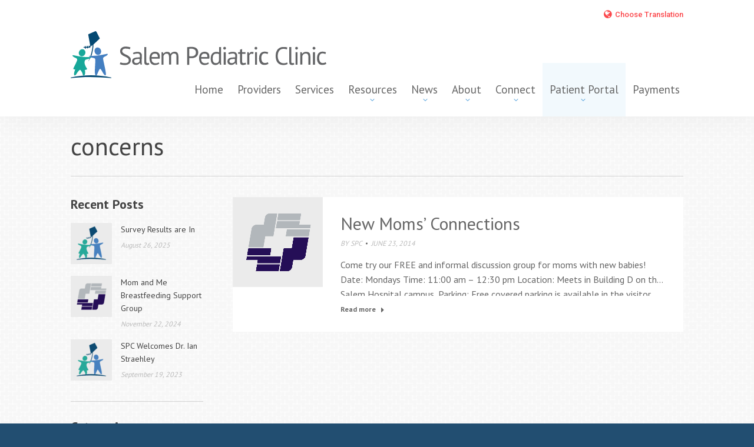

--- FILE ---
content_type: text/html; charset=UTF-8
request_url: https://salempediatricclinic.com/tag/concerns/
body_size: 23368
content:
<!DOCTYPE html>
<!--[if !(IE 6) | !(IE 7) | !(IE 8)  ]><!-->
<html lang="en-US" class="no-js">
<!--<![endif]-->
<head>
	<meta charset="UTF-8" />
				<meta name="viewport" content="width=device-width, initial-scale=1, maximum-scale=1, user-scalable=0"/>
			<meta name="theme-color" content="#42b3e5"/>	<link rel="profile" href="https://gmpg.org/xfn/11" />
	<!-- Manifest added by SuperPWA - Progressive Web Apps Plugin For WordPress -->
<link rel="manifest" href="/superpwa-manifest-nginx.json">
<meta name="theme-color" content="#D5E0EB">
<meta name="mobile-web-app-capable" content="yes">
<meta name="apple-touch-fullscreen" content="yes">
<meta name="apple-mobile-web-app-title" content="Salem Pediatric Clinic">
<meta name="application-name" content="Salem Pediatric Clinic">
<meta name="apple-mobile-web-app-capable" content="yes">
<meta name="apple-mobile-web-app-status-bar-style" content="default">
<link rel="apple-touch-icon"  href="/wp-content/uploads/salem-pc192.png">
<link rel="apple-touch-icon" sizes="192x192" href="/wp-content/uploads/salem-pc192.png">
<!-- / SuperPWA.com -->
<meta name='robots' content='index, follow, max-image-preview:large, max-snippet:-1, max-video-preview:-1' />

	<!-- This site is optimized with the Yoast SEO plugin v26.5 - https://yoast.com/wordpress/plugins/seo/ -->
	<title>concerns Archives - Salem Pediatric Clinic</title>
	<link rel="canonical" href="https://salempediatricclinic.com/tag/concerns/" />
	<meta property="og:locale" content="en_US" />
	<meta property="og:type" content="article" />
	<meta property="og:title" content="concerns Archives - Salem Pediatric Clinic" />
	<meta property="og:url" content="https://salempediatricclinic.com/tag/concerns/" />
	<meta property="og:site_name" content="Salem Pediatric Clinic" />
	<meta name="twitter:card" content="summary_large_image" />
	<script type="application/ld+json" class="yoast-schema-graph">{"@context":"https://schema.org","@graph":[{"@type":"CollectionPage","@id":"https://salempediatricclinic.com/tag/concerns/","url":"https://salempediatricclinic.com/tag/concerns/","name":"concerns Archives - Salem Pediatric Clinic","isPartOf":{"@id":"https://salempediatricclinic.com/#website"},"primaryImageOfPage":{"@id":"https://salempediatricclinic.com/tag/concerns/#primaryimage"},"image":{"@id":"https://salempediatricclinic.com/tag/concerns/#primaryimage"},"thumbnailUrl":"https://salempediatricclinic.com/wp-content/uploads/feature-thumbnail-salem-health-e1412385566497.png","breadcrumb":{"@id":"https://salempediatricclinic.com/tag/concerns/#breadcrumb"},"inLanguage":"en-US"},{"@type":"ImageObject","inLanguage":"en-US","@id":"https://salempediatricclinic.com/tag/concerns/#primaryimage","url":"https://salempediatricclinic.com/wp-content/uploads/feature-thumbnail-salem-health-e1412385566497.png","contentUrl":"https://salempediatricclinic.com/wp-content/uploads/feature-thumbnail-salem-health-e1412385566497.png","width":933,"height":933},{"@type":"BreadcrumbList","@id":"https://salempediatricclinic.com/tag/concerns/#breadcrumb","itemListElement":[{"@type":"ListItem","position":1,"name":"Home","item":"https://salempediatricclinic.com/"},{"@type":"ListItem","position":2,"name":"concerns"}]},{"@type":"WebSite","@id":"https://salempediatricclinic.com/#website","url":"https://salempediatricclinic.com/","name":"Salem Pediatric Clinic","description":"Committed to Providing Preventive Care and Treatment for Children and Adolescents","potentialAction":[{"@type":"SearchAction","target":{"@type":"EntryPoint","urlTemplate":"https://salempediatricclinic.com/?s={search_term_string}"},"query-input":{"@type":"PropertyValueSpecification","valueRequired":true,"valueName":"search_term_string"}}],"inLanguage":"en-US"}]}</script>
	<!-- / Yoast SEO plugin. -->


<link rel='dns-prefetch' href='//platform-api.sharethis.com' />
<link rel='dns-prefetch' href='//maps.googleapis.com' />
<link rel='dns-prefetch' href='//fonts.googleapis.com' />
<link rel="alternate" type="application/rss+xml" title="Salem Pediatric Clinic &raquo; Feed" href="https://salempediatricclinic.com/feed/" />
<link rel="alternate" type="application/rss+xml" title="Salem Pediatric Clinic &raquo; Comments Feed" href="https://salempediatricclinic.com/comments/feed/" />
<link rel="alternate" type="application/rss+xml" title="Salem Pediatric Clinic &raquo; concerns Tag Feed" href="https://salempediatricclinic.com/tag/concerns/feed/" />
<style id='wp-img-auto-sizes-contain-inline-css'>
img:is([sizes=auto i],[sizes^="auto," i]){contain-intrinsic-size:3000px 1500px}
/*# sourceURL=wp-img-auto-sizes-contain-inline-css */
</style>
<style id='wp-emoji-styles-inline-css'>

	img.wp-smiley, img.emoji {
		display: inline !important;
		border: none !important;
		box-shadow: none !important;
		height: 1em !important;
		width: 1em !important;
		margin: 0 0.07em !important;
		vertical-align: -0.1em !important;
		background: none !important;
		padding: 0 !important;
	}
/*# sourceURL=wp-emoji-styles-inline-css */
</style>
<style id='wp-block-library-inline-css'>
:root{--wp-block-synced-color:#7a00df;--wp-block-synced-color--rgb:122,0,223;--wp-bound-block-color:var(--wp-block-synced-color);--wp-editor-canvas-background:#ddd;--wp-admin-theme-color:#007cba;--wp-admin-theme-color--rgb:0,124,186;--wp-admin-theme-color-darker-10:#006ba1;--wp-admin-theme-color-darker-10--rgb:0,107,160.5;--wp-admin-theme-color-darker-20:#005a87;--wp-admin-theme-color-darker-20--rgb:0,90,135;--wp-admin-border-width-focus:2px}@media (min-resolution:192dpi){:root{--wp-admin-border-width-focus:1.5px}}.wp-element-button{cursor:pointer}:root .has-very-light-gray-background-color{background-color:#eee}:root .has-very-dark-gray-background-color{background-color:#313131}:root .has-very-light-gray-color{color:#eee}:root .has-very-dark-gray-color{color:#313131}:root .has-vivid-green-cyan-to-vivid-cyan-blue-gradient-background{background:linear-gradient(135deg,#00d084,#0693e3)}:root .has-purple-crush-gradient-background{background:linear-gradient(135deg,#34e2e4,#4721fb 50%,#ab1dfe)}:root .has-hazy-dawn-gradient-background{background:linear-gradient(135deg,#faaca8,#dad0ec)}:root .has-subdued-olive-gradient-background{background:linear-gradient(135deg,#fafae1,#67a671)}:root .has-atomic-cream-gradient-background{background:linear-gradient(135deg,#fdd79a,#004a59)}:root .has-nightshade-gradient-background{background:linear-gradient(135deg,#330968,#31cdcf)}:root .has-midnight-gradient-background{background:linear-gradient(135deg,#020381,#2874fc)}:root{--wp--preset--font-size--normal:16px;--wp--preset--font-size--huge:42px}.has-regular-font-size{font-size:1em}.has-larger-font-size{font-size:2.625em}.has-normal-font-size{font-size:var(--wp--preset--font-size--normal)}.has-huge-font-size{font-size:var(--wp--preset--font-size--huge)}.has-text-align-center{text-align:center}.has-text-align-left{text-align:left}.has-text-align-right{text-align:right}.has-fit-text{white-space:nowrap!important}#end-resizable-editor-section{display:none}.aligncenter{clear:both}.items-justified-left{justify-content:flex-start}.items-justified-center{justify-content:center}.items-justified-right{justify-content:flex-end}.items-justified-space-between{justify-content:space-between}.screen-reader-text{border:0;clip-path:inset(50%);height:1px;margin:-1px;overflow:hidden;padding:0;position:absolute;width:1px;word-wrap:normal!important}.screen-reader-text:focus{background-color:#ddd;clip-path:none;color:#444;display:block;font-size:1em;height:auto;left:5px;line-height:normal;padding:15px 23px 14px;text-decoration:none;top:5px;width:auto;z-index:100000}html :where(.has-border-color){border-style:solid}html :where([style*=border-top-color]){border-top-style:solid}html :where([style*=border-right-color]){border-right-style:solid}html :where([style*=border-bottom-color]){border-bottom-style:solid}html :where([style*=border-left-color]){border-left-style:solid}html :where([style*=border-width]){border-style:solid}html :where([style*=border-top-width]){border-top-style:solid}html :where([style*=border-right-width]){border-right-style:solid}html :where([style*=border-bottom-width]){border-bottom-style:solid}html :where([style*=border-left-width]){border-left-style:solid}html :where(img[class*=wp-image-]){height:auto;max-width:100%}:where(figure){margin:0 0 1em}html :where(.is-position-sticky){--wp-admin--admin-bar--position-offset:var(--wp-admin--admin-bar--height,0px)}@media screen and (max-width:600px){html :where(.is-position-sticky){--wp-admin--admin-bar--position-offset:0px}}

/*# sourceURL=wp-block-library-inline-css */
</style><style id='global-styles-inline-css'>
:root{--wp--preset--aspect-ratio--square: 1;--wp--preset--aspect-ratio--4-3: 4/3;--wp--preset--aspect-ratio--3-4: 3/4;--wp--preset--aspect-ratio--3-2: 3/2;--wp--preset--aspect-ratio--2-3: 2/3;--wp--preset--aspect-ratio--16-9: 16/9;--wp--preset--aspect-ratio--9-16: 9/16;--wp--preset--color--black: #000000;--wp--preset--color--cyan-bluish-gray: #abb8c3;--wp--preset--color--white: #FFF;--wp--preset--color--pale-pink: #f78da7;--wp--preset--color--vivid-red: #cf2e2e;--wp--preset--color--luminous-vivid-orange: #ff6900;--wp--preset--color--luminous-vivid-amber: #fcb900;--wp--preset--color--light-green-cyan: #7bdcb5;--wp--preset--color--vivid-green-cyan: #00d084;--wp--preset--color--pale-cyan-blue: #8ed1fc;--wp--preset--color--vivid-cyan-blue: #0693e3;--wp--preset--color--vivid-purple: #9b51e0;--wp--preset--color--accent: #42b3e5;--wp--preset--color--dark-gray: #111;--wp--preset--color--light-gray: #767676;--wp--preset--gradient--vivid-cyan-blue-to-vivid-purple: linear-gradient(135deg,rgb(6,147,227) 0%,rgb(155,81,224) 100%);--wp--preset--gradient--light-green-cyan-to-vivid-green-cyan: linear-gradient(135deg,rgb(122,220,180) 0%,rgb(0,208,130) 100%);--wp--preset--gradient--luminous-vivid-amber-to-luminous-vivid-orange: linear-gradient(135deg,rgb(252,185,0) 0%,rgb(255,105,0) 100%);--wp--preset--gradient--luminous-vivid-orange-to-vivid-red: linear-gradient(135deg,rgb(255,105,0) 0%,rgb(207,46,46) 100%);--wp--preset--gradient--very-light-gray-to-cyan-bluish-gray: linear-gradient(135deg,rgb(238,238,238) 0%,rgb(169,184,195) 100%);--wp--preset--gradient--cool-to-warm-spectrum: linear-gradient(135deg,rgb(74,234,220) 0%,rgb(151,120,209) 20%,rgb(207,42,186) 40%,rgb(238,44,130) 60%,rgb(251,105,98) 80%,rgb(254,248,76) 100%);--wp--preset--gradient--blush-light-purple: linear-gradient(135deg,rgb(255,206,236) 0%,rgb(152,150,240) 100%);--wp--preset--gradient--blush-bordeaux: linear-gradient(135deg,rgb(254,205,165) 0%,rgb(254,45,45) 50%,rgb(107,0,62) 100%);--wp--preset--gradient--luminous-dusk: linear-gradient(135deg,rgb(255,203,112) 0%,rgb(199,81,192) 50%,rgb(65,88,208) 100%);--wp--preset--gradient--pale-ocean: linear-gradient(135deg,rgb(255,245,203) 0%,rgb(182,227,212) 50%,rgb(51,167,181) 100%);--wp--preset--gradient--electric-grass: linear-gradient(135deg,rgb(202,248,128) 0%,rgb(113,206,126) 100%);--wp--preset--gradient--midnight: linear-gradient(135deg,rgb(2,3,129) 0%,rgb(40,116,252) 100%);--wp--preset--font-size--small: 13px;--wp--preset--font-size--medium: 20px;--wp--preset--font-size--large: 36px;--wp--preset--font-size--x-large: 42px;--wp--preset--spacing--20: 0.44rem;--wp--preset--spacing--30: 0.67rem;--wp--preset--spacing--40: 1rem;--wp--preset--spacing--50: 1.5rem;--wp--preset--spacing--60: 2.25rem;--wp--preset--spacing--70: 3.38rem;--wp--preset--spacing--80: 5.06rem;--wp--preset--shadow--natural: 6px 6px 9px rgba(0, 0, 0, 0.2);--wp--preset--shadow--deep: 12px 12px 50px rgba(0, 0, 0, 0.4);--wp--preset--shadow--sharp: 6px 6px 0px rgba(0, 0, 0, 0.2);--wp--preset--shadow--outlined: 6px 6px 0px -3px rgb(255, 255, 255), 6px 6px rgb(0, 0, 0);--wp--preset--shadow--crisp: 6px 6px 0px rgb(0, 0, 0);}:where(.is-layout-flex){gap: 0.5em;}:where(.is-layout-grid){gap: 0.5em;}body .is-layout-flex{display: flex;}.is-layout-flex{flex-wrap: wrap;align-items: center;}.is-layout-flex > :is(*, div){margin: 0;}body .is-layout-grid{display: grid;}.is-layout-grid > :is(*, div){margin: 0;}:where(.wp-block-columns.is-layout-flex){gap: 2em;}:where(.wp-block-columns.is-layout-grid){gap: 2em;}:where(.wp-block-post-template.is-layout-flex){gap: 1.25em;}:where(.wp-block-post-template.is-layout-grid){gap: 1.25em;}.has-black-color{color: var(--wp--preset--color--black) !important;}.has-cyan-bluish-gray-color{color: var(--wp--preset--color--cyan-bluish-gray) !important;}.has-white-color{color: var(--wp--preset--color--white) !important;}.has-pale-pink-color{color: var(--wp--preset--color--pale-pink) !important;}.has-vivid-red-color{color: var(--wp--preset--color--vivid-red) !important;}.has-luminous-vivid-orange-color{color: var(--wp--preset--color--luminous-vivid-orange) !important;}.has-luminous-vivid-amber-color{color: var(--wp--preset--color--luminous-vivid-amber) !important;}.has-light-green-cyan-color{color: var(--wp--preset--color--light-green-cyan) !important;}.has-vivid-green-cyan-color{color: var(--wp--preset--color--vivid-green-cyan) !important;}.has-pale-cyan-blue-color{color: var(--wp--preset--color--pale-cyan-blue) !important;}.has-vivid-cyan-blue-color{color: var(--wp--preset--color--vivid-cyan-blue) !important;}.has-vivid-purple-color{color: var(--wp--preset--color--vivid-purple) !important;}.has-black-background-color{background-color: var(--wp--preset--color--black) !important;}.has-cyan-bluish-gray-background-color{background-color: var(--wp--preset--color--cyan-bluish-gray) !important;}.has-white-background-color{background-color: var(--wp--preset--color--white) !important;}.has-pale-pink-background-color{background-color: var(--wp--preset--color--pale-pink) !important;}.has-vivid-red-background-color{background-color: var(--wp--preset--color--vivid-red) !important;}.has-luminous-vivid-orange-background-color{background-color: var(--wp--preset--color--luminous-vivid-orange) !important;}.has-luminous-vivid-amber-background-color{background-color: var(--wp--preset--color--luminous-vivid-amber) !important;}.has-light-green-cyan-background-color{background-color: var(--wp--preset--color--light-green-cyan) !important;}.has-vivid-green-cyan-background-color{background-color: var(--wp--preset--color--vivid-green-cyan) !important;}.has-pale-cyan-blue-background-color{background-color: var(--wp--preset--color--pale-cyan-blue) !important;}.has-vivid-cyan-blue-background-color{background-color: var(--wp--preset--color--vivid-cyan-blue) !important;}.has-vivid-purple-background-color{background-color: var(--wp--preset--color--vivid-purple) !important;}.has-black-border-color{border-color: var(--wp--preset--color--black) !important;}.has-cyan-bluish-gray-border-color{border-color: var(--wp--preset--color--cyan-bluish-gray) !important;}.has-white-border-color{border-color: var(--wp--preset--color--white) !important;}.has-pale-pink-border-color{border-color: var(--wp--preset--color--pale-pink) !important;}.has-vivid-red-border-color{border-color: var(--wp--preset--color--vivid-red) !important;}.has-luminous-vivid-orange-border-color{border-color: var(--wp--preset--color--luminous-vivid-orange) !important;}.has-luminous-vivid-amber-border-color{border-color: var(--wp--preset--color--luminous-vivid-amber) !important;}.has-light-green-cyan-border-color{border-color: var(--wp--preset--color--light-green-cyan) !important;}.has-vivid-green-cyan-border-color{border-color: var(--wp--preset--color--vivid-green-cyan) !important;}.has-pale-cyan-blue-border-color{border-color: var(--wp--preset--color--pale-cyan-blue) !important;}.has-vivid-cyan-blue-border-color{border-color: var(--wp--preset--color--vivid-cyan-blue) !important;}.has-vivid-purple-border-color{border-color: var(--wp--preset--color--vivid-purple) !important;}.has-vivid-cyan-blue-to-vivid-purple-gradient-background{background: var(--wp--preset--gradient--vivid-cyan-blue-to-vivid-purple) !important;}.has-light-green-cyan-to-vivid-green-cyan-gradient-background{background: var(--wp--preset--gradient--light-green-cyan-to-vivid-green-cyan) !important;}.has-luminous-vivid-amber-to-luminous-vivid-orange-gradient-background{background: var(--wp--preset--gradient--luminous-vivid-amber-to-luminous-vivid-orange) !important;}.has-luminous-vivid-orange-to-vivid-red-gradient-background{background: var(--wp--preset--gradient--luminous-vivid-orange-to-vivid-red) !important;}.has-very-light-gray-to-cyan-bluish-gray-gradient-background{background: var(--wp--preset--gradient--very-light-gray-to-cyan-bluish-gray) !important;}.has-cool-to-warm-spectrum-gradient-background{background: var(--wp--preset--gradient--cool-to-warm-spectrum) !important;}.has-blush-light-purple-gradient-background{background: var(--wp--preset--gradient--blush-light-purple) !important;}.has-blush-bordeaux-gradient-background{background: var(--wp--preset--gradient--blush-bordeaux) !important;}.has-luminous-dusk-gradient-background{background: var(--wp--preset--gradient--luminous-dusk) !important;}.has-pale-ocean-gradient-background{background: var(--wp--preset--gradient--pale-ocean) !important;}.has-electric-grass-gradient-background{background: var(--wp--preset--gradient--electric-grass) !important;}.has-midnight-gradient-background{background: var(--wp--preset--gradient--midnight) !important;}.has-small-font-size{font-size: var(--wp--preset--font-size--small) !important;}.has-medium-font-size{font-size: var(--wp--preset--font-size--medium) !important;}.has-large-font-size{font-size: var(--wp--preset--font-size--large) !important;}.has-x-large-font-size{font-size: var(--wp--preset--font-size--x-large) !important;}
/*# sourceURL=global-styles-inline-css */
</style>

<style id='classic-theme-styles-inline-css'>
/*! This file is auto-generated */
.wp-block-button__link{color:#fff;background-color:#32373c;border-radius:9999px;box-shadow:none;text-decoration:none;padding:calc(.667em + 2px) calc(1.333em + 2px);font-size:1.125em}.wp-block-file__button{background:#32373c;color:#fff;text-decoration:none}
/*# sourceURL=/wp-includes/css/classic-themes.min.css */
</style>
<link rel='stylesheet' id='som_lost_password_style-css' href='https://salempediatricclinic.com/wp-content/plugins/frontend-reset-password/assets/css/password-lost.css?ver=6.9' media='all' />
<link rel='stylesheet' id='share-this-share-buttons-sticky-css' href='https://salempediatricclinic.com/wp-content/plugins/sharethis-share-buttons/css/mu-style.css?ver=1755547687' media='all' />
<link rel='stylesheet' id='the7-font-css' href='https://salempediatricclinic.com/wp-content/themes/dt-the7/fonts/icomoon-the7-font/icomoon-the7-font.min.css?ver=12.8.0' media='all' />
<link rel='stylesheet' id='the7-Defaults-css' href='https://salempediatricclinic.com/wp-content/uploads/smile_fonts/Defaults/Defaults.css?ver=6.9' media='all' />
<link rel='stylesheet' id='recent-posts-widget-with-thumbnails-public-style-css' href='https://salempediatricclinic.com/wp-content/plugins/recent-posts-widget-with-thumbnails/public.css?ver=7.1.1' media='all' />
<link rel='stylesheet' id='vc_plugin_table_style_css-css' href='https://salempediatricclinic.com/wp-content/plugins/easy-tables-vc/assets/css/style.min.css?ver=2.2.0' media='all' />
<link rel='stylesheet' id='vc_plugin_themes_css-css' href='https://salempediatricclinic.com/wp-content/plugins/easy-tables-vc/assets/css/themes.min.css?ver=2.2.0' media='all' />
<link rel='stylesheet' id='js_composer_front-css' href='https://salempediatricclinic.com/wp-content/plugins/js_composer/assets/css/js_composer.min.css?ver=8.6.1' media='all' />
<link rel='stylesheet' id='dt-web-fonts-css' href='https://fonts.googleapis.com/css?family=Roboto:400,500,600,700%7CPT+Sans:300normal,400,500,600,700%7CArimo:400,400italic,600,700' media='all' />
<link rel='stylesheet' id='dt-main-css' href='https://salempediatricclinic.com/wp-content/themes/dt-the7/css/main.min.css?ver=12.8.0' media='all' />
<style id='dt-main-inline-css'>
body #load {
  display: block;
  height: 100%;
  overflow: hidden;
  position: fixed;
  width: 100%;
  z-index: 9901;
  opacity: 1;
  visibility: visible;
  transition: all .35s ease-out;
}
.load-wrap {
  width: 100%;
  height: 100%;
  background-position: center center;
  background-repeat: no-repeat;
  text-align: center;
  display: -ms-flexbox;
  display: -ms-flex;
  display: flex;
  -ms-align-items: center;
  -ms-flex-align: center;
  align-items: center;
  -ms-flex-flow: column wrap;
  flex-flow: column wrap;
  -ms-flex-pack: center;
  -ms-justify-content: center;
  justify-content: center;
}
.load-wrap > svg {
  position: absolute;
  top: 50%;
  left: 50%;
  transform: translate(-50%,-50%);
}
#load {
  background: var(--the7-elementor-beautiful-loading-bg,#ffffff);
  --the7-beautiful-spinner-color2: var(--the7-beautiful-spinner-color,rgba(51,51,51,0.25));
}

/*# sourceURL=dt-main-inline-css */
</style>
<link rel='stylesheet' id='the7-custom-scrollbar-css' href='https://salempediatricclinic.com/wp-content/themes/dt-the7/lib/custom-scrollbar/custom-scrollbar.min.css?ver=12.8.0' media='all' />
<link rel='stylesheet' id='the7-wpbakery-css' href='https://salempediatricclinic.com/wp-content/themes/dt-the7/css/wpbakery.min.css?ver=12.8.0' media='all' />
<link rel='stylesheet' id='the7-core-css' href='https://salempediatricclinic.com/wp-content/plugins/dt-the7-core/assets/css/post-type.min.css?ver=2.7.11' media='all' />
<link rel='stylesheet' id='the7-css-vars-css' href='https://salempediatricclinic.com/wp-content/uploads/the7-css/css-vars.css?ver=bd8db72d2d06' media='all' />
<link rel='stylesheet' id='dt-custom-css' href='https://salempediatricclinic.com/wp-content/uploads/the7-css/custom.css?ver=bd8db72d2d06' media='all' />
<link rel='stylesheet' id='dt-media-css' href='https://salempediatricclinic.com/wp-content/uploads/the7-css/media.css?ver=bd8db72d2d06' media='all' />
<link rel='stylesheet' id='the7-mega-menu-css' href='https://salempediatricclinic.com/wp-content/uploads/the7-css/mega-menu.css?ver=bd8db72d2d06' media='all' />
<link rel='stylesheet' id='the7-elements-albums-portfolio-css' href='https://salempediatricclinic.com/wp-content/uploads/the7-css/the7-elements-albums-portfolio.css?ver=bd8db72d2d06' media='all' />
<link rel='stylesheet' id='the7-elements-css' href='https://salempediatricclinic.com/wp-content/uploads/the7-css/post-type-dynamic.css?ver=bd8db72d2d06' media='all' />
<link rel='stylesheet' id='style-css' href='https://salempediatricclinic.com/wp-content/themes/dt-the7-child/style.css?ver=12.8.0' media='all' />
<link rel='stylesheet' id='ultimate-vc-addons-style-min-css' href='https://salempediatricclinic.com/wp-content/plugins/Ultimate_VC_Addons/assets/min-css/ultimate.min.css?ver=3.21.1' media='all' />
<link rel='stylesheet' id='ultimate-vc-addons-icons-css' href='https://salempediatricclinic.com/wp-content/plugins/Ultimate_VC_Addons/assets/css/icons.css?ver=3.21.1' media='all' />
<link rel='stylesheet' id='ultimate-vc-addons-vidcons-css' href='https://salempediatricclinic.com/wp-content/plugins/Ultimate_VC_Addons/assets/fonts/vidcons.css?ver=3.21.1' media='all' />
<script src="https://salempediatricclinic.com/wp-includes/js/jquery/jquery.min.js?ver=3.7.1" id="jquery-core-js"></script>
<script src="https://salempediatricclinic.com/wp-includes/js/jquery/jquery-migrate.min.js?ver=3.4.1" id="jquery-migrate-js"></script>
<script src="//platform-api.sharethis.com/js/sharethis.js?ver=2.3.6#property=6539b56347b72500190cf81a&amp;product=inline-buttons&amp;source=sharethis-share-buttons-wordpress" id="share-this-share-buttons-mu-js"></script>
<script id="dt-above-fold-js-extra">
var dtLocal = {"themeUrl":"https://salempediatricclinic.com/wp-content/themes/dt-the7","passText":"To view this protected post, enter the password below:","moreButtonText":{"loading":"Loading...","loadMore":"Load more"},"postID":"3651","ajaxurl":"https://salempediatricclinic.com/wp-admin/admin-ajax.php","REST":{"baseUrl":"https://salempediatricclinic.com/wp-json/the7/v1","endpoints":{"sendMail":"/send-mail"}},"contactMessages":{"required":"One or more fields have an error. Please check and try again.","terms":"Please accept the privacy policy.","fillTheCaptchaError":"Please, fill the captcha."},"captchaSiteKey":"","ajaxNonce":"97c24c0d01","pageData":{"type":"archive","template":"archive","layout":"masonry"},"themeSettings":{"smoothScroll":"off","lazyLoading":false,"desktopHeader":{"height":160},"ToggleCaptionEnabled":"disabled","ToggleCaption":"Navigation","floatingHeader":{"showAfter":180,"showMenu":true,"height":60,"logo":{"showLogo":true,"html":"\u003Cimg class=\"\" src=\"https://salempediatricclinic.com/wp-content/uploads/spc-logo-floating.svg\"  sizes=\"33px\" alt=\"Salem Pediatric Clinic\" /\u003E","url":"https://salempediatricclinic.com/"}},"topLine":{"floatingTopLine":{"logo":{"showLogo":false,"html":""}}},"mobileHeader":{"firstSwitchPoint":992,"secondSwitchPoint":778,"firstSwitchPointHeight":60,"secondSwitchPointHeight":60,"mobileToggleCaptionEnabled":"disabled","mobileToggleCaption":"Menu"},"stickyMobileHeaderFirstSwitch":{"logo":{"html":"\u003Cimg class=\"\" src=\"https://salempediatricclinic.com/wp-content/uploads/spc-logo-main.svg\"  sizes=\"208px\" alt=\"Salem Pediatric Clinic\" /\u003E"}},"stickyMobileHeaderSecondSwitch":{"logo":{"html":"\u003Cimg class=\"\" src=\"https://salempediatricclinic.com/wp-content/uploads/spc-logo-main.svg\"  sizes=\"208px\" alt=\"Salem Pediatric Clinic\" /\u003E"}},"sidebar":{"switchPoint":992},"boxedWidth":"1280px"},"VCMobileScreenWidth":"768"};
var dtShare = {"shareButtonText":{"facebook":"Share on Facebook","twitter":"Share on X","pinterest":"Pin it","linkedin":"Share on Linkedin","whatsapp":"Share on Whatsapp"},"overlayOpacity":"85"};
//# sourceURL=dt-above-fold-js-extra
</script>
<script src="https://salempediatricclinic.com/wp-content/themes/dt-the7/js/above-the-fold.min.js?ver=12.8.0" id="dt-above-fold-js"></script>
<script src="https://salempediatricclinic.com/wp-content/plugins/Ultimate_VC_Addons/assets/min-js/modernizr-custom.min.js?ver=3.21.1" id="ultimate-vc-addons-modernizr-js"></script>
<script src="https://salempediatricclinic.com/wp-content/plugins/Ultimate_VC_Addons/assets/min-js/jquery-ui.min.js?ver=3.21.1" id="jquery_ui-js"></script>
<script src="https://maps.googleapis.com/maps/api/js" id="ultimate-vc-addons-googleapis-js"></script>
<script src="https://salempediatricclinic.com/wp-includes/js/jquery/ui/core.min.js?ver=1.13.3" id="jquery-ui-core-js"></script>
<script src="https://salempediatricclinic.com/wp-content/plugins/Ultimate_VC_Addons/assets/min-js/ultimate.min.js?ver=3.21.1" id="ultimate-vc-addons-script-js"></script>
<script src="https://salempediatricclinic.com/wp-content/plugins/Ultimate_VC_Addons/assets/min-js/modal-all.min.js?ver=3.21.1" id="ultimate-vc-addons-modal-all-js"></script>
<script src="https://salempediatricclinic.com/wp-content/plugins/Ultimate_VC_Addons/assets/min-js/jparallax.min.js?ver=3.21.1" id="ultimate-vc-addons-jquery.shake-js"></script>
<script src="https://salempediatricclinic.com/wp-content/plugins/Ultimate_VC_Addons/assets/min-js/vhparallax.min.js?ver=3.21.1" id="ultimate-vc-addons-jquery.vhparallax-js"></script>
<script src="https://salempediatricclinic.com/wp-content/plugins/Ultimate_VC_Addons/assets/min-js/ultimate_bg.min.js?ver=3.21.1" id="ultimate-vc-addons-row-bg-js"></script>
<script src="https://salempediatricclinic.com/wp-content/plugins/Ultimate_VC_Addons/assets/min-js/mb-YTPlayer.min.js?ver=3.21.1" id="ultimate-vc-addons-jquery.ytplayer-js"></script>
<script></script><link rel="https://api.w.org/" href="https://salempediatricclinic.com/wp-json/" /><link rel="alternate" title="JSON" type="application/json" href="https://salempediatricclinic.com/wp-json/wp/v2/tags/38" /><link rel="EditURI" type="application/rsd+xml" title="RSD" href="https://salempediatricclinic.com/xmlrpc.php?rsd" />
<meta name="generator" content="WordPress 6.9" />
<style>
.som-password-error-message,
.som-password-sent-message {
	background-color: #4789b4;
	border-color: #4789b4;
}
</style>
<meta name="generator" content="Powered by WPBakery Page Builder - drag and drop page builder for WordPress."/>
<meta name="generator" content="Powered by Slider Revolution 6.7.37 - responsive, Mobile-Friendly Slider Plugin for WordPress with comfortable drag and drop interface." />
<script type="text/javascript" id="the7-loader-script">
document.addEventListener("DOMContentLoaded", function(event) {
	var load = document.getElementById("load");
	if(!load.classList.contains('loader-removed')){
		var removeLoading = setTimeout(function() {
			load.className += " loader-removed";
		}, 300);
	}
});
</script>
		<link rel="icon" href="https://salempediatricclinic.com/wp-content/uploads/spc-favicon-16.png" type="image/png" sizes="16x16"/><link rel="icon" href="https://salempediatricclinic.com/wp-content/uploads/spc-favicon-32.png" type="image/png" sizes="32x32"/><link rel="apple-touch-icon" href="https://salempediatricclinic.com/wp-content/uploads/spc-favicon-60.png"><link rel="apple-touch-icon" sizes="76x76" href="https://salempediatricclinic.com/wp-content/uploads/spc-favicon-76.png"><link rel="apple-touch-icon" sizes="120x120" href="https://salempediatricclinic.com/wp-content/uploads/spc-favicon-120.png"><link rel="apple-touch-icon" sizes="152x152" href="https://salempediatricclinic.com/wp-content/uploads/spc-favicon-152.png"><script>function setREVStartSize(e){
			//window.requestAnimationFrame(function() {
				window.RSIW = window.RSIW===undefined ? window.innerWidth : window.RSIW;
				window.RSIH = window.RSIH===undefined ? window.innerHeight : window.RSIH;
				try {
					var pw = document.getElementById(e.c).parentNode.offsetWidth,
						newh;
					pw = pw===0 || isNaN(pw) || (e.l=="fullwidth" || e.layout=="fullwidth") ? window.RSIW : pw;
					e.tabw = e.tabw===undefined ? 0 : parseInt(e.tabw);
					e.thumbw = e.thumbw===undefined ? 0 : parseInt(e.thumbw);
					e.tabh = e.tabh===undefined ? 0 : parseInt(e.tabh);
					e.thumbh = e.thumbh===undefined ? 0 : parseInt(e.thumbh);
					e.tabhide = e.tabhide===undefined ? 0 : parseInt(e.tabhide);
					e.thumbhide = e.thumbhide===undefined ? 0 : parseInt(e.thumbhide);
					e.mh = e.mh===undefined || e.mh=="" || e.mh==="auto" ? 0 : parseInt(e.mh,0);
					if(e.layout==="fullscreen" || e.l==="fullscreen")
						newh = Math.max(e.mh,window.RSIH);
					else{
						e.gw = Array.isArray(e.gw) ? e.gw : [e.gw];
						for (var i in e.rl) if (e.gw[i]===undefined || e.gw[i]===0) e.gw[i] = e.gw[i-1];
						e.gh = e.el===undefined || e.el==="" || (Array.isArray(e.el) && e.el.length==0)? e.gh : e.el;
						e.gh = Array.isArray(e.gh) ? e.gh : [e.gh];
						for (var i in e.rl) if (e.gh[i]===undefined || e.gh[i]===0) e.gh[i] = e.gh[i-1];
											
						var nl = new Array(e.rl.length),
							ix = 0,
							sl;
						e.tabw = e.tabhide>=pw ? 0 : e.tabw;
						e.thumbw = e.thumbhide>=pw ? 0 : e.thumbw;
						e.tabh = e.tabhide>=pw ? 0 : e.tabh;
						e.thumbh = e.thumbhide>=pw ? 0 : e.thumbh;
						for (var i in e.rl) nl[i] = e.rl[i]<window.RSIW ? 0 : e.rl[i];
						sl = nl[0];
						for (var i in nl) if (sl>nl[i] && nl[i]>0) { sl = nl[i]; ix=i;}
						var m = pw>(e.gw[ix]+e.tabw+e.thumbw) ? 1 : (pw-(e.tabw+e.thumbw)) / (e.gw[ix]);
						newh =  (e.gh[ix] * m) + (e.tabh + e.thumbh);
					}
					var el = document.getElementById(e.c);
					if (el!==null && el) el.style.height = newh+"px";
					el = document.getElementById(e.c+"_wrapper");
					if (el!==null && el) {
						el.style.height = newh+"px";
						el.style.display = "block";
					}
				} catch(e){
					console.log("Failure at Presize of Slider:" + e)
				}
			//});
		  };</script>
<noscript><style> .wpb_animate_when_almost_visible { opacity: 1; }</style></noscript><style id='the7-custom-inline-css' type='text/css'>
/* COLORS
---------------------------------------------------------
ACCENT BLUE = 4e9fdc - accent, links hover
FOOTER BLUE = 234e71 - footer
FOOTER BLUE ACCENT = 4b8ab2 - footer accent

DARK BLUE = 164d71 - top teaser 3
MEDIUM BLUE = 1a5d88 - top teaser 2
LIGHT BLUE = 4789b4 - top teaser 1, accent hover

DARKER GRAY = 444444 - menu text, page titles
DARK GRAY = 666666 - h1, h2, h3, h5, h6
BLACK = 000000 - text links
MEDIUM GRAY = bbbbbb
LIGHT GRAY = F7F7F7 - page background

DARK GREEN = 646e08 - bottom teaser 3
MEDIUM GREEN = 8f9e0b - h3, bottom teaser 2
LIGHT GREEN = b2c227 - bottom teaser 1

BUTTON BLUE = 42b3e5
BUTTON BLUE HOVER = 18a0e3

BUTTON ORANGE = faaf46
BUTTON ORANGE HOVER = #f7932c

BUTTON PURPLE = a66cea
BUTTON PURPLE HOVER = 9459e6

--------------------------------------------------------- */

/* LOGO - MAIN
----------------------------------------------------- */
.branding a img, .branding img {
    height: 80px;
}

.logo-box img {
    height: 80px;
}

#phantom .logo-box img {
    height: 50px !important;
}

.mobile-branding > a, .mobile-branding > img {
    height: 50px;
}

.mobile-header-bar .mobile-branding img {
    height: 50px !important;
}

/* LOGO - BOTTOM BAR
----------------------------------------------------- */
#branding-bottom img {
    height: 50px !important;
}

/* HEADER - NAVIGATION
--------------------------------------------------------- */

.classic-header.left .main-nav {
    -ms-flex-pack: flex-end;
    -ms-justify-content: flex-end;
    justify-content: flex-end;
    -ms-flex-pack: end;
}

.classic-header .branding, .classic-header .navigation {
    -ms-flex: 1 1 1 !important;
    flex: 1 1 1 !important;
    -ms-flex-positive: 1 !important;
    -ms-flex-negative: 1 !important;
    -ms-flex-preferred-size: 1 !important;
}

.masthead:not(.side-header).full-height .main-nav {
    margin-top: -40px;
}

#phantom .with-logo .main-nav {
    margin-top: 0px !important;
}


/* HEADER - NAVIGATION LEVEL ARROWS
--------------------------------------------------------- */
.top-header .main-nav.level-arrows-on > li.has-children > a .menu-text:after {
    background: #4e9fdc;
}

.sticky-on .main-nav.level-arrows-on > li.has-children > a .menu-text:after, #phantom .main-nav.level-arrows-on > li.has-children > a .menu-text:after {
    background: #4e9fdc;
}

.sub-nav {
    border: 0px solid #eeeeee;
    box-shadow: 0px 0px 50px rgba(0,0,0,.1);
    border-bottom: 3px solid #666666;
}

@media screen and (max-width: 760px) {
.sub-nav {
    border: 0px solid #eeeeee;
    box-shadow: 0px 0px 50px rgba(0,0,0,.1);
    border-bottom: 0px solid #666666;
	}}

.top-header .level-arrows-on .menu-text:after {
    position: absolute !important;
    top: auto !important;
    bottom: -10px !important;
    right: auto !important;
    left: 45% !important;
}

.top-header .main-nav.level-arrows-on>li.has-children>a .menu-text {
    padding-right: 0px !important;
}

/*.top-header .level-arrows-on .menu-text:after {
    -webkit-mask: url(../images/the7-chevron-down.svg);
    mask-image: url(../images/the7-chevron-down.svg);
}*/


/* MASTHEAD
----------------------------------------------------- */
.masthead.shadow-decoration:not(.side-header-menu-icon):not(#phantom):not(.masthead-mobile-header) {
    box-shadow: 0 0 50px 0 rgba(0,0,0,0.05);
}

.phantom-shadow-decoration #phantom {
    box-shadow: 0 0 50px 0 rgba(0,0,0,0.05);
}

@media screen and (max-width: 1200px) {
.masthead.shadow-mobile-header-decoration.masthead-mobile-header {
    box-shadow: 0 0 50px 0 rgba(0,0,0,0.05);
}}


/* PAGE TITLE
--------------------------------------------------------- */
.fancy-header .hgroup, .page-title .hgroup {
    overflow: visible !important;
}


/* SEPARATOR
----------------------------------------------------- */
.vc_separator .vc_sep_holder .vc_sep_line {
    border-top: 1px solid rgba(0,0,0,0.15) !important;
}

.vc_separator .vc_sep_holder {
    margin-top: 20px;
    margin-bottom: 20px;
}


/* FANCY IMAGE SHADOW - FOR EDUCATION BOOK IMAGES
----------------------------------------------------- */
.shortcode-single-image-wrap.alignnone .fancy-media-wrap {
    box-shadow: 0px 0px 50px rgba(0,0,0,0.05);
}


/* STEPS MOBILE OVERRIDE FOR TEXT BREAK TO NOT OVERLAP DOTTED LINE
----------------------------------------------------- */
@media screen and (max-width: 760px) {
.smile_icon_list li .icon_description p {
    overflow-wrap: anywhere;
	}}


/* TEXT
----------------------------------------------------- */
h2 {
    color: #444444 !important;
}

h5, h5 a {
    /*color: #8f9e0b !important;*/
		color: #444444 !important;
}

h5 a {
    text-decoration: underline;
}

h5.vc_custom_heading {
    color: #8f9e0b !important;
}

p a:hover {
    text-underline-offset: 0.15em;
    text-decoration: underline;
}

p a {
    text-decoration: underline;
    text-decoration-color: rgba(0,0,0,0.15);
}

a {
    text-underline-offset: 0.15em;
    text-decoration: none;
}

p {
    margin-bottom: 15px;
}

h1, h2, h3, h4, h5, h6 {
    margin-bottom: 15px;
}

.content ol, .content ul {
    margin: 0 0 15px 20px;
}


/* TEXT - BOTTOM MARGINS
----------------------------------------------------- */
.wpb_button, .wpb_content_element, ul.wpb_thumbnails-fluid>li {
    margin-bottom: 15px;
}

.wpb_text_column.wpb_content_element.home-intro-title {
    margin-bottom: 20px;
}

.content table, .content td, .content th {
    border-color: rgba(0,0,0,0.15) !important;
    border-width: 1px !important;
    padding: 15px 0 !important;
    font-weight: 400 !important;
}


/* EASY TABLES
----------------------------------------------------- */
table.vc-table-plugin-theme-simple tr:hover {
    background-color: transparent;
}


/* PORTFOLIO CAROUSEL (USED FOR TEAM PAGES)
----------------------------------------------------- */
.portfolio-carousel-shortcode h3.entry-title {
    font-size: 18px !important;
    font-weight: 700 !important;
    color: #444444 !important;
}

.portfolio-carousel-shortcode .entry-meta {
    margin-bottom: 0px !important;
    text-transform: uppercase;
    letter-spacing: .15em;
    font-size: 11px;
    font-family: arimo;
    color: #4e9fdc !important;
}


/* TESTIMONIAL CAROUSEL
----------------------------------------------------- */
.testimonials-carousel-shortcode .testimonial-content {
    margin-bottom: 0px;
    background-color: #eeeeee;
    padding: 25px;
}

.dt-testimonials-shortcode .content-wrap {
    margin-bottom: 0px;
    background-color: #eeeeee;
    padding: 25px;
}

.testimonials-carousel-shortcode .content-wrap:after {
    content: " ";
    position: absolute;
    left: 88px;
    top: 15px;
    border-top: 15px solid transparent;
    border-right: 15px solid #eeeeee;
    border-left: none;
    border-bottom: 15px solid transparent;
}

.dt-testimonials-shortcode .content-wrap:after {
    content: " ";
    position: absolute;
    left: 88px;
    top: 15px;
    border-top: 15px solid transparent;
    border-right: 15px solid #eeeeee;
    border-left: none;
    border-bottom: 15px solid transparent;
}

.testimonials-carousel-shortcode .testimonial-content p {
    margin-bottom: 5px;  
    color: #4789b4;
    font-style: italic;
    font-size: 20px;
}

.dt-testimonials-shortcode .content-wrap p {
    margin-bottom: 5px;  
    color: #4789b4;
    font-style: italic;
    font-size: 20px;
}

.testimonials-carousel-shortcode .testimonial-avatar, .testimonials-carousel-shortcode .testimonial-avatar a.rollover, .testimonials-carousel-shortcode .testimonial-avatar a.rollover *, .testimonials-carousel-shortcode .testimonial-avatar img, .testimonials-carousel-shortcode .testimonial-avatar .no-avatar, .testimonials-carousel-shortcode .testim-no-avatar {
    border-radius: 10px;
    background-image: url(https://salempediatricclinic.com/wp-content/uploads/default.png);
    background-size: contain;
    background-repeat: no-repeat;
}

.dt-testimonials-shortcode .testimonial-avatar, .dt-testimonials-shortcode .testimonial-avatar a.rollover, .dt-testimonials-shortcode .testimonial-avatar a.rollover *, .dt-testimonials-shortcode .testimonial-avatar img, .dt-testimonials-shortcode .testimonial-avatar .no-avatar, .dt-testimonials-shortcode.testim-no-avatar {
    border-radius: 10px;
    background-image: url(https://salempediatricclinic.com/wp-content/uploads/default.png);
    background-size: contain;
    background-repeat: no-repeat;
}

.testim-no-avatar svg {
    opacity: 0;
}

.no-avatar, .testim-no-avatar {
    border: 0px solid;
}

@media screen and (max-width: 760px) {
.testimonials-carousel-shortcode .testimonial-item {
    padding: 0px 30px 0px 30px !important;
    }}

@media screen and (max-width: 760px) {
.testimonials-carousel-shortcode .content-wrap:after {  
    display: none;
    }}

@media screen and (max-width: 760px) {
.testimonials-carousel-shortcode .testimonial-avatar, .testimonials-carousel-shortcode .testimonial-avatar a.rollover, .testimonials-carousel-shortcode .testimonial-avatar a.rollover *, .testimonials-carousel-shortcode .testimonial-avatar img, .testimonials-carousel-shortcode .testimonial-avatar .no-avatar, .testimonials-carousel-shortcode .testim-no-avatar {   
    display: none;
    }}

@media screen and (max-width: 760px) {
.dt-testimonials-shortcode.layout-6 .testimonial-item, .dt-testimonials-shortcode.layout-5 .testimonial-item {
    -ms-flex-flow: inherit;
    flex-flow: inherit;
	}}

@media screen and (max-width: 760px) {
.dt-testimonials-shortcode .content-wrap:after {
    display: none;
	}}


/* BLOG
----------------------------------------------------- */
.blog-shortcode.mode-grid:not(.bottom-overlap-layout-list) article, .blog-shortcode.mode-masonry:not(.bottom-overlap-layout-list) article {
    -ms-flex-flow: nowrap !important;
    flex-flow: nowrap !important;
    -ms-align-items: inherit !important;
    -ms-flex-align: inherit !important;
    align-items: inherit !important;
}

.blog-shortcode .post-entry-content {
    max-width: 80%;
    min-width: 80%;
}

.blog-shortcode .entry-excerpt {
    display: -webkit-box !important;
    -webkit-box-orient: vertical !important;
    -webkit-line-clamp: 2 !important;
    overflow: hidden !important;
        margin-bottom: 15px !important;
        font-size: 16px !important;
}

.blog-shortcode .entry-meta * {
    color: #bbbbbb;
    font-style: italic;
}

.blog-shortcode .entry-meta *, .portfolio-shortcode .entry-meta *, .albums-shortcode .entry-meta *, .owl-carousel .entry-meta * {
    pointer-events: none !important;
}


/* POST RELATED
----------------------------------------------------- */
.single-related-posts .mini-post-img {
    display: none;
}

.single-related-posts .items-grid {
    -ms-flex-flow: row;
    flex-flow: row;
}
.single-related-posts>h3 {
   	font-size: 12px;
		text-transform: uppercase;
	  text-align: left;
		margin-bottom: 15px;
}

.single-related-posts {
    padding-bottom: 25px;
    margin-bottom: 50px;
}

.post-navigation {
    margin-bottom: 25px;
}

.items-grid .post-content>a, .recent-posts a {
    font-size: 14px;
    line-height: 1.6em;
    color: #444444;
}


/* POST META
----------------------------------------------------- */
.post-meta .entry-meta, .post-meta .entry-tags {
    -ms-flex-pack: left;
    -ms-justify-content: left;
    justify-content: left;
    -ms-align-items: left;
    -ms-flex-align: left;
    align-items: left;
}

/*.post-meta .entry-meta, .post-meta .entry-tags {
    -ms-flex-pack: center;
    -ms-justify-content: center;
    justify-content: center;
    -ms-align-items: center;
    -ms-flex-align: center;
    align-items: center;
}*/

/*.single .post-meta {
    margin-bottom: 30px;
    border-top: 1px solid rgba(0,0,0,0.15);
    padding-top: 25px;
}*/

.single .post-meta {
    margin-bottom: 50px;
    border-top: 0px solid rgba(0,0,0,0.15);
    padding-top: 0px;
		margin-top: -25px;
}

.entry-meta>span a, .portfolio-categories>a, .entry-tags > a {
    text-transform: none !important;
}

.entry-meta>a, .entry-meta>span, .portfolio-categories>span, .entry-tags {
    text-transform: uppercase;
}

.post-meta .entry-meta {
    margin-bottom: 10px;
}


/* SHARE THIS 
----------------------------------------------------- */
.st-btn {
    background: transparent !important;
    border: 1px solid rgba(0,0,0,0.15) !important;
}

.st-btn img {
    filter: invert(0%) sepia(0%) saturate(0%) hue-rotate(45deg) brightness(0%) contrast(0%) !important;
}


/* BLOG SIDEBAR WIDGETS
----------------------------------------------------- */
.widget_tag_cloud a {
    border: 1px solid rgba(0,0,0,.1);
    padding: 2px 5px 3px 5px;
    margin-bottom: 5px;
    margin-right: 1px;
    text-decoration: none;
}

a.tag-cloud-link {
        font-size: 14px !important;
}

.items-grid .post-content>time, .recent-posts .post-content>time {
        font-style: italic;
    font-size: 12px;
    color: #bbbbbb;
}

li.cat-item::before {
    content: " ";       
        -webkit-mask: url(https://salempediatricclinic.com/wp-content/themes/dt-the7/images/the7-chevron-right.svg);
    mask-image: url(https://salempediatricclinic.com/wp-content/themes/dt-the7/images/the7-chevron-right.svg);
    -webkit-mask-repeat: no-repeat;
    mask-repeat: no-repeat;
    -webkit-mask-position: right center;
    mask-position: right center;
        -webkit-mask-size: 10px;
    mask-size: 10px;
    padding-right: 10px;
    margin-right: 5px;
        background: #4e9fdc;
}

ul.children {
    margin-top: 5px;
}

.custom-categories span.item-num {
    float: left;
    margin-left: 4px;
}

.custom-categories li.cat-item, .custom-categories li, .custom-categories li.elementor-widget-sitemap .page_item {
    margin: 0px;
    display: flex;
}


/* PORTFOLIO
----------------------------------------------------- */
.portfolio-shortcode h3.entry-title {
    font-size: 18px !important;
    font-weight: 700 !important;
    color: #444444 !important;
}

.portfolio-shortcode .entry-meta {
    margin-bottom: 0px !important;
    text-transform: uppercase;
    letter-spacing: .15em;
    font-size: 11px;
    font-family: arimo;
    color: #4e9fdc !important;
}


/* PORTFOLIO EXERPT
----------------------------------------------------- */
.portfolio-shortcode .entry-excerpt p:first-of-type {
    color: #42b3e5;
		text-transform: uppercase;
}

.portfolio-shortcode .entry-excerpt p {
    margin-bottom: 0px;
}


/* PORTFOLIO - REMOVE POINTER EVENTS FROM MEDICAL HOME PAGE ELEMENT ONLY
----------------------------------------------------- */
.portfolio-shortcode.portfolio-masonry-shortcode-id-5801b926dfde31d0e375a39d0f3967cc.mode-grid.classic-layout-list.content-bg-on.jquery-filter.dt-icon-bg-off.dt-icon-hover-on.dt-icon-hover-bg-off.dt-css-grid-wrap.resize-by-browser-width.loading-effect-none.description-under-image {
    pointer-events: none !important;
}

.portfolio-shortcode.portfolio-masonry-shortcode-id-5801b926dfde31d0e375a39d0f3967cc.mode-grid.classic-layout-list.content-bg-on.jquery-filter.dt-icon-bg-off.dt-icon-hover-on.dt-icon-hover-bg-off.dt-css-grid-wrap.resize-by-browser-width.loading-effect-none.description-under-image a {
    pointer-events: none !important;
}

.portfolio-shortcode.portfolio-masonry-shortcode-id-2d6d6b65b0584c6ad47c21fb0e4557e4.mode-grid.classic-layout-list.content-bg-on.jquery-filter.dt-icon-bg-off.dt-icon-hover-on.dt-icon-hover-bg-off.meta-info-off.dt-css-grid-wrap.resize-by-browser-width.loading-effect-none.description-under-image {
		pointer-events: none !important;
}

.portfolio-shortcode .post-entry-content .entry-title a, .portfolio-shortcode .post-entry-title-content .entry-title a {
		pointer-events: none !important;
}

.page-id-17.portfolio-shortcode {
		pointer-events: none !important;
}


/* PORTFOLIO - REMOVE POINTER EVENTS FROM SERVICES > VISITING PEDIATRIC SPECIALISTS PAGE ELEMENT ONLY
----------------------------------------------------- */
.portfolio-shortcode.portfolio-masonry-shortcode-id-a812060ca9cdabba3bf70296a40af52b.mode-grid.classic-layout-list.content-bg-on.jquery-filter.dt-icon-bg-off.dt-icon-hover-on.dt-icon-hover-bg-off.dt-css-grid-wrap.resize-by-browser-width.loading-effect-none.description-under-image {
    pointer-events: none !important;
}

.portfolio-shortcode.portfolio-masonry-shortcode-id-a812060ca9cdabba3bf70296a40af52b.mode-grid.classic-layout-list.content-bg-on.jquery-filter.dt-icon-bg-off.dt-icon-hover-on.dt-icon-hover-bg-off.dt-css-grid-wrap.resize-by-browser-width.loading-effect-none.description-under-image a {
    pointer-events: none !important;
}

.portfolio-shortcode.portfolio-masonry-shortcode-id-733a7776c3d4f07f5003bffb849f8f07.mode-grid.classic-layout-list.content-bg-on.jquery-filter.dt-icon-bg-off.dt-icon-hover-on.dt-icon-hover-bg-off.dt-css-grid-wrap.resize-by-browser-width.loading-effect-none.description-under-image {
    pointer-events: none !important;
}

.portfolio-shortcode.portfolio-masonry-shortcode-id-733a7776c3d4f07f5003bffb849f8f07.mode-grid.classic-layout-list.content-bg-on.jquery-filter.dt-icon-bg-off.dt-icon-hover-on.dt-icon-hover-bg-off.dt-css-grid-wrap.resize-by-browser-width.loading-effect-none.description-under-image a {
    pointer-events: none !important;
}

.page-id-11.portfolio-shortcode {
		pointer-events: none !important;
}


/* INFO BOX (USED FOR NOTE NOT ACCEPTING NEW PATIENTS)
----------------------------------------------------- */
.square_box-icon .aio-icon-description {
    padding-bottom: 5px;
    padding-top: 1px;
}

.aio-icon-component {
    padding-top: 10px !important;
}


/* SIDEBAR NAVIGATION
----------------------------------------------------- */
.sidebar-content .menu .current-menu-item > a {
    font-weight: 700 !important;
}

.sidebar-content .widget_nav_menu a:hover, .sidebar-content.solid-bg .widget_nav_menu a:hover, .sidebar-content a.rsswidget:hover, .sidebar-content.solid-bg a.rsswidget:hover {
    color: #4e9fdc !important;
        text-decoration: none !important;
}

.sidebar-content .widget .menu li:before {
    content: " ";       
        -webkit-mask: url(https://salempediatricclinic.com/wp-content/themes/dt-the7/images/the7-chevron-right.svg);
    mask-image: url(https://salempediatricclinic.com/wp-content/themes/dt-the7/images/the7-chevron-right.svg);
    -webkit-mask-repeat: no-repeat;
    mask-repeat: no-repeat;
    -webkit-mask-position: right center;
    mask-position: right center;
        -webkit-mask-size: 10px;
    mask-size: 10px;
    padding-right: 10px;
    margin-right: 5px;
        background: #4e9fdc;
}

.sidebar-content .widget .menu li:first-child {
        border-top: 0px solid rgba(102,102,102,0.15) !important;
        /*padding-top: 10px !important;*/
}

.sidebar-content .widget .menu li:last-child {
        border-bottom: 0px solid rgba(102,102,102,0.15) !important;
        /*padding-bottom: 10px !important;*/
}


/* PREVIOUS NEXT NAVIGATION
----------------------------------------------------- */
.post-navigation .nav-previous .post-title, .post-navigation .nav-next .post-title {
    font-size: 24px;
}

.nav-previous {
    padding-left: 45px !important;
}

.nav-next {
    padding-right: 45px !important;
}

.nav-previous svg, .nav-next svg {
    top: 10px !important;
}

.post-navigation .nav-next, .post-navigation .nav-previous {
    -ms-justify-content: start !important;
    justify-content: start !important;
}


/* CONTENT BOX
----------------------------------------------------- */
.ult-content-box {
    padding: 20px 25px 5px 25px !important;
}



/* TEXT BLOCK > MEDIA - AUDIO PLAYER
----------------------------------------------------- */
.mejs-controls .mejs-pause button, .mejs-controls .mejs-pause:hover button {
    background-position: -20px 0;
}

.mejs-container, .mejs-container .mejs-controls, .mejs-embed, .mejs-embed body {
    background: #444444;
}


/* BUTTON - GO
----------------------------------------------------- */
.vc_btn3-container {
    margin-bottom: 15px;
}

.vc_btn3.vc_btn3 {
    font-size: 16px !important;
    font-weight: 600 !important;
}

.vc_btn3.vc_btn3-color-blue, .vc_btn3.vc_btn3-color-sky {
    background-color: #42b3e5 !important;
}

.vc_btn3.vc_btn3-color-blue:hover, .vc_btn3.vc_btn3-color-sky:hover {
    background-color: #18a0e3 !important;
}

.vc_btn3.vc_btn3-color-orange {
    background-color: #faaf46 !important;
}

.vc_btn3.vc_btn3-color-orange:hover {
    background-color: #f7932c !important;
}

.vc_btn3.vc_btn3-color-purple {
    background-color: #a66cea !important;
}

.vc_btn3.vc_btn3-color-purple:hover {
    background-color: #9459e6 !important;
}

.vc_btn3.vc_btn3-icon-left:not(.vc_btn3-o-empty) {
    padding-left: 45px !important;
}

.vc_btn3.vc_btn3-icon-left .vc_btn3-icon, .vc_btn3.vc_btn3-icon-right .vc_btn3-icon {
    top: 24px;
}

.vc_btn3-container .vc_btn3-block.vc_btn3-icon-left, .vc_btn3-container .vc_btn3-block.vc_btn3-icon-right {
    text-align: left;
}


/* ACCORDION
----------------------------------------------------- */
.vc_tta-color-sky.vc_tta-style-flat .vc_tta-panel .vc_tta-panel-heading {
    background-color: #42b3e5 !important;
		color: #666666 !important;
}

.vc_tta-color-sky.vc_tta-style-flat .vc_tta-panel.vc_active .vc_tta-panel-heading {
    background-color: #18a0e3 !important;
		color: #666666 !important;

}

.vc_tta-color-sky.vc_tta-style-flat .vc_tta-panel .vc_tta-panel-body {
    background-color: #ffffff !important;
		color: #666666 !important;
}

.smile_icon_list li .icon_description p {
    color: #666666 !important;
    font-size: 16px;
}

.smile_icon_list.left li .icon_description {
    padding-top: 25px;
}

.vc_tta-panel-body {
    padding-top: 25px !important;
}

.vc_tta.vc_tta-accordion .vc_tta-controls-icon-position-right.vc_tta-panel-title>a {
    padding: 20px 50px 25px 25px;
}

.vc_tta .vc_tta-controls-icon {
    height: 20px !important;
    width: 20px !important;
}

.vc_tta.vc_tta-accordion .vc_tta-controls-icon-position-right .vc_tta-controls-icon {
    right: 25px !important;
}


/* GRAVITY FORMS
----------------------------------------------------- */
#main .gform_wrapper textarea, .gform_wrapper .top_label .gfield_label {
    font-weight: 600;
    font-size: 16px;
        resize: vertical;
}

.gform_legacy_markup_wrapper .gfield_checkbox li input, .gform_legacy_markup_wrapper .gfield_checkbox li input[type=checkbox], .gform_legacy_markup_wrapper .gfield_radio li input[type=radio] {
    vertical-align: top;
}

.gform_wrapper.gravity-theme .gfield-choice-input {
    top: 0.4em;
    vertical-align: top;
    position: relative;
}

.gform_wrapper.gravity-theme .gfield-choice-input+label {
    vertical-align: top;
		padding-left: 5px;
}

.gform_wrapper.gravity-theme .gfield_required {
    font-size: 16px;
}

p.gform_required_legend {
    display: none;
}

.gform_wrapper.gravity-theme .gfield_header_item, .gform_wrapper.gravity-theme .gform_fileupload_rules, .gform_wrapper.gravity-theme .ginput_complex label {
    padding-top: 0px;
}

.gform_wrapper.gravity-theme .gsection {
    border-top: 1px solid #ccc;
		border-bottom: 0px solid #ccc;
    padding: 20px 20px 0px 0;
		margin-top: 15px;
}

.gform_wrapper.gravity-theme .gfield input, .gform_wrapper.gravity-theme .gfield select {
    border-color: rgba(0,0,0,0.15);
    border-radius: 5px;
}

input#gform_submit_button_10 {
    padding: 14px 20px !important;
}

button.button, a.button, input[type="reset"], .wpcf7-submit, .dt-btn-m, input.dt-btn-m[type="submit"], #main .gform_wrapper .gform_footer input.button, #main .gform_wrapper .gform_footer input[type="submit"], #main-slideshow .tp-button, .woocommerce-widget-layered-nav-dropdown__submit {
		padding: 14px 20px !important;
}


/* FOOTER - RECETN POSTS WIDGET
----------------------------------------------------- */
.rpwe-block li:last-child {
    border-bottom: 0px dashed #346e91;
}


/* CUSTOM - TEASER BOXES
----------------------------------------------------- */
.custom-teaser-box *, .custom-teaser-box-top * {
        color: #ffffff;
}

.custom-teaser-box a:hover, .custom-teaser-box-top a:hover {
        color: #ffffff;
        text-decoration: underline;
        text-decoration-color: rgba(251,251,251,0.5);
}

.custom-teaser-box .vc_col-has-fill>.vc_column-inner, .custom-teaser-box .vc_row-has-fill+.vc_row-full-width+.vc_row>.vc_column_container>.vc_column-inner, .custom-teaser-box .vc_row-has-fill+.vc_row>.vc_column_container>.vc_column-inner, .custom-teaser-box .vc_row-has-fill>.vc_column_container>.vc_column-inner {
    padding-top: 20px !important;
      padding-bottom: 0px !important;
      padding-left: 20px !important;    
        padding-right: 20px !important;
}

.custom-teaser-box-top .vc_col-has-fill>.vc_column-inner, .custom-teaser-box-top .vc_row-has-fill+.vc_row-full-width+.vc_row>.vc_column_container>.vc_column-inner, .custom-teaser-box-top .vc_row-has-fill+.vc_row>.vc_column_container>.vc_column-inner, .custom-teaser-box-top .vc_row-has-fill>.vc_column_container>.vc_column-inner {
    padding-top: 20px !important;
      padding-bottom: 0px !important;
      padding-left: 20px !important;    
        padding-right: 20px !important;
}

.custom-teaser-box .vc_col-sm-1, 
.custom-teaser-box .vc_col-sm-10, 
.custom-teaser-box .vc_col-sm-11, 
.custom-teaser-box .vc_col-sm-12, 
.custom-teaser-box .vc_col-sm-2, 
.custom-teaser-box .vc_col-sm-3, 
.custom-teaser-box .vc_col-sm-4, 
.custom-teaser-box .vc_col-sm-5, 
.custom-teaser-box .vc_col-sm-6, 
.custom-teaser-box .vc_col-sm-7, 
.custom-teaser-box .vc_col-sm-8, 
.custom-teaser-box .vc_col-sm-9 {
    float: none;
    }

.custom-teaser-box-top .vc_col-sm-1, 
.custom-teaser-box-top .vc_col-sm-10, 
.custom-teaser-box-top .vc_col-sm-11, 
.custom-teaser-box-top .vc_col-sm-12, 
.custom-teaser-box-top .vc_col-sm-2, 
.custom-teaser-box-top .vc_col-sm-3, 
.custom-teaser-box-top .vc_col-sm-4, 
.custom-teaser-box-top .vc_col-sm-5, 
.custom-teaser-box-top .vc_col-sm-6, 
.custom-teaser-box-top .vc_col-sm-7, 
.custom-teaser-box-top .vc_col-sm-8, 
.custom-teaser-box-top .vc_col-sm-9 {
    float: none;
    }

/*
@media (min-width: 768px) {
.vc_col-sm-1, .vc_col-sm-10, .vc_col-sm-11, .vc_col-sm-12, .vc_col-sm-2, .vc_col-sm-3, .vc_col-sm-4, .vc_col-sm-5, .vc_col-sm-6, .vc_col-sm-7, .vc_col-sm-8, .vc_col-sm-9 {
    float: none;
    }}
*/

.custom-teaser-box-top .wpb_column {
    margin-top: -65px;
}

@media (max-width: 768px) {
.vc_row.wpb_row.vc_row-fluid.custom-teaser-box-top.vc_row-o-equal-height.vc_row-flex {
    margin-top: -30px !important;
}}

@media (max-width: 768px) {
.custom-teaser-box-top .wpb_column {
	margin-top: -1px !important;
}}


/* CUSTOM - TEASER BUTTON - GO
----------------------------------------------------- */
.custom-teaser-button .vc_btn3.vc_btn3-style-outline, .custom-teaser-button .vc_btn3.vc_btn3-style-outline-custom, .custom-teaser-button .vc_btn3.vc_btn3-style-outline-custom:focus, .custom-teaser-button .vc_btn3.vc_btn3-style-outline-custom:hover, .custom-teaser-button .vc_btn3.vc_btn3-style-outline:focus, .custom-teaser-button .vc_btn3.vc_btn3-style-outline:hover {
    border-width: 1px;
}

.vc_btn3.vc_btn3-size-md.vc_btn3-icon-left:not(.vc_btn3-o-empty) {
    padding-left: 35px;
}

.custom-teaser-button:hover *, .custom-teaser-button .vc_btn3-icon:hover {
    color: #666666 !important;
}


/* CUSTOM - TEASER BUTTON - ADVANCED
----------------------------------------------------- */
.custom-teaser-button-advanced button.ubtn {
    background: inherit;
    color: inherit;
    border: 1px solid #ffffff !important;
    padding: 10px 20px 10px 35px !important;
}

.custom-teaser-button-advanced i.Defaults-angle-right:hover {
    color: #ff00ff !important;
}


/* CUSTOM - HIDDEN
----------------------------------------------------- */
.custom-hidden {
        display: none !important;
}


/* WIDGET - RECENT POSTS EXTENDED
----------------------------------------------------- */
.rpwe-time {
    font-family: 'PT Sans';
}


/* BOTTOM BAR
----------------------------------------------------- */
.wf-float-left {
    font-family: 'PT Sans';
    letter-spacing: 0.05em;
}

.mini-widgets .text-area a:not(.dt-btn), .mobile-mini-widgets .text-area a:not(.dt-btn) {
    text-decoration: none;
}

/* GOOGLE TRANSLATE SHORTCODE
----------------------------------------------------- */

.gt_container-pfc5qf .gt_switcher .gt_selected a, .gt_container-pfc5qf .gt_switcher .gt_option a, .gt_container--gilzp3 .gt_switcher a, .gt_container--wqb0b .gt_switcher .gt_option, .gt_option {
    font-family: "PT Sans" !important;
		color: #4b8ab2 !important;
}

.gt_container--45wbbe .gt_switcher a img {
    width: 18px !important;
    height: 18px !important;
    padding-right: 5px !important;
}

.gt_switcher *, .gt_seleced * {
    color: #4b8ab2 !important;
}

.gt_white_content a {
    display: block;
    padding: 10px 0;
    border-bottom: 1px solid #e7e7e7;
    white-space: nowrap;
    line-height: 0;
    flex-basis: 33px;
    box-sizing: border-box;
    color: #4b8ab2 !important;
}

.gt_switcher *, .gt_seleced * {
		padding-right: 2px !important;
}

a.glink * {
    margin-right: 3px !important;
    font-size: 12px !important;
    vertical-align: middle;
		text-decoration: none !important;
}


a.glink *:hover {
		text-decoration: none !important;
}

/*.gt_container--gx7rnt a.glink span {
    margin-right: 3px;
    font-size: 10px;
    vertical-align: middle;
    color: #4b8ab2 !important;
}*/


/*#bottom-bar .gt_switcher-popup .glink.nturl.notranslate * {
    color: #4b8ab2 !important;
}*/

#bottom-bar a.glink.nturl * {
	  color: #4b8ab2 !important;
}


#bottom-bar .glink a:hover, #bottom-bar a.glink.nturl:hover {
    text-decoration: none !important;
		font-weight: bold !important;
}

/*bottom bar google translate widget text color*/
.goog-te-gadget-simple .VIpgJd-ZVi9od-xl07Ob-lTBxed span {
    text-decoration: none;
    color: #757575;
}

/* TOP BAR MENU COLOR TO MAKE TRANSLATION MENU POP
----------------------------------------------------- */
.top-bar * {
    font-size: inherit;
    line-height: inherit;
    color: #fb474b !important;
}

/*
.mini-nav.show-on-desktop.in-top-bar-right.in-top-bar.select-type-menu.first.last {
    border: 1px solid;
    padding: 1px 8px 3px;
    margin-top: -12px;
}*/

.main-nav > li:nth-last-child(2) {
    background-color: #f2f9fd;
}

#Info-list-wrap-7868 h3 {
    font-size: 26px;
    line-height: 24px;
    margin-bottom: 10px;
    font-weight: 300;
}

.smile_icon_list li .icon_description .info-list-heading {
    font-size: 26px;
    line-height: 24;
    font-weight: 300;
    margin-top: 0;
    margin-bottom: 10px;
    clear: none !important;
}
</style>
<link rel='stylesheet' id='rs-plugin-settings-css' href='//salempediatricclinic.com/wp-content/plugins/revslider/sr6/assets/css/rs6.css?ver=6.7.37' media='all' />
<style id='rs-plugin-settings-inline-css'>
.tp-caption a{color:#ff7302;text-shadow:none;-webkit-transition:all 0.2s ease-out;-moz-transition:all 0.2s ease-out;-o-transition:all 0.2s ease-out;-ms-transition:all 0.2s ease-out}.tp-caption a:hover{color:#ffa902}
/*# sourceURL=rs-plugin-settings-inline-css */
</style>
</head>
<body data-rsssl=1 id="the7-body" class="archive tag tag-concerns tag-38 wp-embed-responsive wp-theme-dt-the7 wp-child-theme-dt-the7-child the7-core-ver-2.7.11 layout-masonry-grid description-on-hover dt-responsive-on right-mobile-menu-close-icon ouside-menu-close-icon mobile-hamburger-close-bg-enable mobile-hamburger-close-bg-hover-enable  fade-medium-mobile-menu-close-icon fade-medium-menu-close-icon fixed-page-bg srcset-enabled btn-flat custom-btn-color custom-btn-hover-color phantom-slide phantom-shadow-decoration phantom-custom-logo-on sticky-mobile-header top-header first-switch-logo-left first-switch-menu-right second-switch-logo-left second-switch-menu-right right-mobile-menu layzr-loading-on no-avatars popup-message-style the7-ver-12.8.0 wpb-js-composer js-comp-ver-8.6.1 vc_responsive">
<!-- The7 12.8.0 -->
<div id="load" class="spinner-loader">
	<div class="load-wrap"><style type="text/css">
    [class*="the7-spinner-animate-"]{
        animation: spinner-animation 1s cubic-bezier(1,1,1,1) infinite;
        x:46.5px;
        y:40px;
        width:7px;
        height:20px;
        fill:var(--the7-beautiful-spinner-color2);
        opacity: 0.2;
    }
    .the7-spinner-animate-2{
        animation-delay: 0.083s;
    }
    .the7-spinner-animate-3{
        animation-delay: 0.166s;
    }
    .the7-spinner-animate-4{
         animation-delay: 0.25s;
    }
    .the7-spinner-animate-5{
         animation-delay: 0.33s;
    }
    .the7-spinner-animate-6{
         animation-delay: 0.416s;
    }
    .the7-spinner-animate-7{
         animation-delay: 0.5s;
    }
    .the7-spinner-animate-8{
         animation-delay: 0.58s;
    }
    .the7-spinner-animate-9{
         animation-delay: 0.666s;
    }
    .the7-spinner-animate-10{
         animation-delay: 0.75s;
    }
    .the7-spinner-animate-11{
        animation-delay: 0.83s;
    }
    .the7-spinner-animate-12{
        animation-delay: 0.916s;
    }
    @keyframes spinner-animation{
        from {
            opacity: 1;
        }
        to{
            opacity: 0;
        }
    }
</style>
<svg width="75px" height="75px" xmlns="http://www.w3.org/2000/svg" viewBox="0 0 100 100" preserveAspectRatio="xMidYMid">
	<rect class="the7-spinner-animate-1" rx="5" ry="5" transform="rotate(0 50 50) translate(0 -30)"></rect>
	<rect class="the7-spinner-animate-2" rx="5" ry="5" transform="rotate(30 50 50) translate(0 -30)"></rect>
	<rect class="the7-spinner-animate-3" rx="5" ry="5" transform="rotate(60 50 50) translate(0 -30)"></rect>
	<rect class="the7-spinner-animate-4" rx="5" ry="5" transform="rotate(90 50 50) translate(0 -30)"></rect>
	<rect class="the7-spinner-animate-5" rx="5" ry="5" transform="rotate(120 50 50) translate(0 -30)"></rect>
	<rect class="the7-spinner-animate-6" rx="5" ry="5" transform="rotate(150 50 50) translate(0 -30)"></rect>
	<rect class="the7-spinner-animate-7" rx="5" ry="5" transform="rotate(180 50 50) translate(0 -30)"></rect>
	<rect class="the7-spinner-animate-8" rx="5" ry="5" transform="rotate(210 50 50) translate(0 -30)"></rect>
	<rect class="the7-spinner-animate-9" rx="5" ry="5" transform="rotate(240 50 50) translate(0 -30)"></rect>
	<rect class="the7-spinner-animate-10" rx="5" ry="5" transform="rotate(270 50 50) translate(0 -30)"></rect>
	<rect class="the7-spinner-animate-11" rx="5" ry="5" transform="rotate(300 50 50) translate(0 -30)"></rect>
	<rect class="the7-spinner-animate-12" rx="5" ry="5" transform="rotate(330 50 50) translate(0 -30)"></rect>
</svg></div>
</div>
<div id="page" >
	<a class="skip-link screen-reader-text" href="#content">Skip to content</a>

<div class="masthead classic-header left widgets full-height shadow-decoration shadow-mobile-header-decoration small-mobile-menu-icon show-sub-menu-on-hover" >

	<div class="top-bar top-bar-line-hide">
	<div class="top-bar-bg" ></div>
	<div class="mini-widgets left-widgets"></div><div class="right-widgets mini-widgets"><div class="mini-nav show-on-desktop in-top-bar-right in-top-bar select-type-menu select-type-menu-first-switch select-type-menu-second-switch"><ul id="top-menu"><li class="menu-item menu-item-type-custom menu-item-object-custom menu-item-10995 first depth-0"><a href='https://salempediatricclinic-com.translate.goog/?_x_tr_sl=auto&#038;_x_tr_tl=ar&#038;_x_tr_hl=en&#038;_x_tr_pto=wapp' target='_blank' data-level='1'><span class="menu-item-text"><span class="menu-text">Arabic (العربية)</span></span></a></li> <li class="menu-item menu-item-type-custom menu-item-object-custom menu-item-10993 depth-0"><a href='https://salempediatricclinic-com.translate.goog/?_x_tr_sl=auto&#038;_x_tr_tl=zh-CN&#038;_x_tr_hl=en&#038;_x_tr_pto=wapp' target='_blank' data-level='1'><span class="menu-item-text"><span class="menu-text">Chinese Simplified (中国人)</span></span></a></li> <li class="menu-item menu-item-type-custom menu-item-object-custom menu-item-10994 depth-0"><a href='https://salempediatricclinic-com.translate.goog/?_x_tr_sl=auto&#038;_x_tr_tl=zh-TW&#038;_x_tr_hl=en&#038;_x_tr_pto=wapp' target='_blank' data-level='1'><span class="menu-item-text"><span class="menu-text">Chinese Traditional (中國人)</span></span></a></li> <li class="menu-item menu-item-type-custom menu-item-object-custom menu-item-10991 depth-0"><a href='https://salempediatricclinic-com.translate.goog/?_x_tr_sl=auto&#038;_x_tr_tl=chk&#038;_x_tr_hl=en&#038;_x_tr_pto=wapp' target='_blank' data-level='1'><span class="menu-item-text"><span class="menu-text">Chuukese (Trukese)</span></span></a></li> <li class="menu-item menu-item-type-custom menu-item-object-custom menu-item-10999 depth-0"><a href='https://salempediatricclinic-com.translate.goog/?_x_tr_sl=auto&#038;_x_tr_tl=fa-AF&#038;_x_tr_hl=en&#038;_x_tr_pto=wapp' target='_blank' data-level='1'><span class="menu-item-text"><span class="menu-text">Dari (از)</span></span></a></li> <li class="menu-item menu-item-type-custom menu-item-object-custom menu-item-11000 depth-0"><a href='https://salempediatricclinic-com.translate.goog/?_x_tr_sl=auto&#038;_x_tr_tl=haw&#038;_x_tr_hl=en&#038;_x_tr_pto=wapp' target='_blank' data-level='1'><span class="menu-item-text"><span class="menu-text">Hawaiian (ʻŌlelo Hawaiʻi)</span></span></a></li> <li class="menu-item menu-item-type-custom menu-item-object-custom menu-item-11002 depth-0"><a href='https://salempediatricclinic-com.translate.goog/?_x_tr_sl=auto&#038;_x_tr_tl=hmn&#038;_x_tr_hl=en&#038;_x_tr_pto=wapp' target='_blank' data-level='1'><span class="menu-item-text"><span class="menu-text">Hmong (Hmoob)</span></span></a></li> <li class="menu-item menu-item-type-custom menu-item-object-custom menu-item-11003 depth-0"><a href='https://salempediatricclinic-com.translate.goog/?_x_tr_sl=auto&#038;_x_tr_tl=ja&#038;_x_tr_hl=en&#038;_x_tr_pto=wapp' target='_blank' data-level='1'><span class="menu-item-text"><span class="menu-text">Japanese (日本語)</span></span></a></li> <li class="menu-item menu-item-type-custom menu-item-object-custom menu-item-10998 depth-0"><a href='https://salempediatricclinic-com.translate.goog/?_x_tr_sl=auto&#038;_x_tr_tl=ko&#038;_x_tr_hl=en&#038;_x_tr_pto=wapp' target='_blank' data-level='1'><span class="menu-item-text"><span class="menu-text">Korean (한국인)</span></span></a></li> <li class="menu-item menu-item-type-custom menu-item-object-custom menu-item-10997 depth-0"><a href='https://salempediatricclinic-com.translate.goog/?_x_tr_sl=auto&#038;_x_tr_tl=fr&#038;_x_tr_hl=en&#038;_x_tr_pto=wapp' target='_blank' data-level='1'><span class="menu-item-text"><span class="menu-text">French (Français)</span></span></a></li> <li class="menu-item menu-item-type-custom menu-item-object-custom menu-item-11001 depth-0"><a href='https://salempediatricclinic-com.translate.goog/?_x_tr_sl=auto&#038;_x_tr_tl=pa&#038;_x_tr_hl=en&#038;_x_tr_pto=wapp' target='_blank' data-level='1'><span class="menu-item-text"><span class="menu-text">Punjabi (ਪੰਜਾਬੀ)</span></span></a></li> <li class="menu-item menu-item-type-custom menu-item-object-custom menu-item-10992 depth-0"><a href='https://salempediatricclinic-com.translate.goog/?_x_tr_sl=auto&#038;_x_tr_tl=ru&#038;_x_tr_hl=en&#038;_x_tr_pto=wapp' target='_blank' data-level='1'><span class="menu-item-text"><span class="menu-text">Russian (Русский)</span></span></a></li> <li class="menu-item menu-item-type-custom menu-item-object-custom menu-item-10988 depth-0"><a href='https://salempediatricclinic-com.translate.goog/?_x_tr_sl=auto&#038;_x_tr_tl=es&#038;_x_tr_hl=en&#038;_x_tr_pto=wapp' target='_blank' data-level='1'><span class="menu-item-text"><span class="menu-text">Spanish (Español)</span></span></a></li> <li class="menu-item menu-item-type-custom menu-item-object-custom menu-item-10989 depth-0"><a href='https://salempediatricclinic-com.translate.goog/?_x_tr_sl=auto&#038;_x_tr_tl=sw&#038;_x_tr_hl=en&#038;_x_tr_pto=wapp' target='_blank' data-level='1'><span class="menu-item-text"><span class="menu-text">Swahili (Kiswahili)</span></span></a></li> <li class="menu-item menu-item-type-custom menu-item-object-custom menu-item-11004 depth-0"><a href='https://salempediatricclinic-com.translate.goog/?_x_tr_sl=auto&#038;_x_tr_tl=uk&#038;_x_tr_hl=en&#038;_x_tr_pto=wapp' target='_blank' data-level='1'><span class="menu-item-text"><span class="menu-text">Ukrainian (український)</span></span></a></li> <li class="menu-item menu-item-type-custom menu-item-object-custom menu-item-10996 depth-0"><a href='https://salempediatricclinic-com.translate.goog/?_x_tr_sl=auto&#038;_x_tr_tl=ur&#038;_x_tr_hl=en&#038;_x_tr_pto=wapp' target='_blank' data-level='1'><span class="menu-item-text"><span class="menu-text">Urdu (اردو)</span></span></a></li> <li class="menu-item menu-item-type-custom menu-item-object-custom menu-item-10990 last depth-0"><a href='http://salempediatricclinic-com.translate.goog/?_x_tr_sl=auto&#038;_x_tr_tl=vi&#038;_x_tr_hl=en&#038;_x_tr_pto=wapp' target='_blank' data-level='1'><span class="menu-item-text"><span class="menu-text">Vietnamese (Tiếng Việt)</span></span></a></li> </ul><div class="menu-select"><span class="customSelect1"><span class="customSelectInner"><i class=" Defaults-globe"></i>Choose Translation</span></span></div></div></div></div>

	<header class="header-bar" role="banner">

		<div class="branding">
	<div id="site-title" class="assistive-text">Salem Pediatric Clinic</div>
	<div id="site-description" class="assistive-text">Committed to Providing Preventive Care and Treatment for Children and Adolescents</div>
	<a class="" href="https://salempediatricclinic.com/"><img class="" src="https://salempediatricclinic.com/wp-content/uploads/spc-logo-main.svg"  sizes="208px" alt="Salem Pediatric Clinic" /></a><div class="mini-widgets"></div><div class="mini-widgets"></div></div>

		<nav class="navigation">

			<ul id="primary-menu" class="main-nav level-arrows-on outside-item-remove-margin"><li class="menu-item menu-item-type-post_type menu-item-object-page menu-item-home menu-item-10979 first depth-0"><a href='https://salempediatricclinic.com/' data-level='1'><span class="menu-item-text"><span class="menu-text">Home</span></span></a></li> <li class="menu-item menu-item-type-post_type menu-item-object-page menu-item-49 depth-0"><a href='https://salempediatricclinic.com/providers/' data-level='1'><span class="menu-item-text"><span class="menu-text">Providers</span></span></a></li> <li class="menu-item menu-item-type-post_type menu-item-object-page menu-item-48 depth-0"><a href='https://salempediatricclinic.com/services/' data-level='1'><span class="menu-item-text"><span class="menu-text">Services</span></span></a></li> <li class="menu-item menu-item-type-custom menu-item-object-custom menu-item-has-children menu-item-53 has-children depth-0"><a href='#' class='not-clickable-item' data-level='1' aria-haspopup='true' aria-expanded='false'><span class="menu-item-text"><span class="menu-text">Resources</span></span></a><ul class="sub-nav hover-style-bg level-arrows-on" role="group"><li class="menu-item menu-item-type-post_type menu-item-object-page menu-item-9436 first depth-1"><a href='https://salempediatricclinic.com/telehealth/' data-level='2'><span class="menu-item-text"><span class="menu-text">Telehealth</span></span></a></li> <li class="menu-item menu-item-type-post_type menu-item-object-page menu-item-9303 depth-1"><a href='https://salempediatricclinic.com/mobile-device-web-app/' data-level='2'><span class="menu-item-text"><span class="menu-text">Mobile Device Web App</span></span></a></li> <li class="menu-item menu-item-type-post_type menu-item-object-page menu-item-5547 depth-1"><a href='https://salempediatricclinic.com/brochures/' data-level='2'><span class="menu-item-text"><span class="menu-text">Brochures</span></span></a></li> <li class="menu-item menu-item-type-post_type menu-item-object-page menu-item-9657 depth-1"><a href='https://salempediatricclinic.com/applications/' data-level='2'><span class="menu-item-text"><span class="menu-text">Applications</span></span></a></li> <li class="menu-item menu-item-type-post_type menu-item-object-page menu-item-9659 depth-1"><a href='https://salempediatricclinic.com/forms-and-notices/' data-level='2'><span class="menu-item-text"><span class="menu-text">Forms &#038; Notices</span></span></a></li> <li class="menu-item menu-item-type-post_type menu-item-object-page menu-item-9646 depth-1"><a href='https://salempediatricclinic.com/new-family/' data-level='2'><span class="menu-item-text"><span class="menu-text">New Family</span></span></a></li> <li class="menu-item menu-item-type-post_type menu-item-object-page menu-item-9650 depth-1"><a href='https://salempediatricclinic.com/behavioral-health/' data-level='2'><span class="menu-item-text"><span class="menu-text">Behavioral Health</span></span></a></li> <li class="menu-item menu-item-type-post_type menu-item-object-page menu-item-10875 depth-1"><a href='https://salempediatricclinic.com/community-health/' data-level='2'><span class="menu-item-text"><span class="menu-text">Community Health</span></span></a></li> <li class="menu-item menu-item-type-post_type menu-item-object-page menu-item-10906 depth-1"><a href='https://salempediatricclinic.com/teen-pregnancy/' data-level='2'><span class="menu-item-text"><span class="menu-text">Teen Pregnancy</span></span></a></li> <li class="menu-item menu-item-type-post_type menu-item-object-page menu-item-40 depth-1"><a href='https://salempediatricclinic.com/vaccines/' data-level='2'><span class="menu-item-text"><span class="menu-text">Vaccines</span></span></a></li> <li class="menu-item menu-item-type-post_type menu-item-object-page menu-item-41 depth-1"><a href='https://salempediatricclinic.com/education/' data-level='2'><span class="menu-item-text"><span class="menu-text">Education</span></span></a></li> <li class="menu-item menu-item-type-post_type menu-item-object-page menu-item-5353 depth-1"><a href='https://salempediatricclinic.com/dr-toms-corner/' data-level='2'><span class="menu-item-text"><span class="menu-text">Dr. Tom’s Corner</span></span></a></li> </ul></li> <li class="menu-item menu-item-type-custom menu-item-object-custom menu-item-has-children menu-item-9480 has-children depth-0"><a href='#' class='not-clickable-item' data-level='1' aria-haspopup='true' aria-expanded='false'><span class="menu-item-text"><span class="menu-text">News</span></span></a><ul class="sub-nav hover-style-bg level-arrows-on" role="group"><li class="menu-item menu-item-type-post_type menu-item-object-page menu-item-46 first depth-1"><a href='https://salempediatricclinic.com/news/' data-level='2'><span class="menu-item-text"><span class="menu-text">Clinic News</span></span></a></li> <li class="menu-item menu-item-type-post_type menu-item-object-page menu-item-9756 depth-1"><a href='https://salempediatricclinic.com/job-opportunities/' data-level='2'><span class="menu-item-text"><span class="menu-text">Job Opportunities</span></span></a></li> </ul></li> <li class="menu-item menu-item-type-custom menu-item-object-custom menu-item-has-children menu-item-56 has-children depth-0"><a href='#' class='not-clickable-item' data-level='1' aria-haspopup='true' aria-expanded='false'><span class="menu-item-text"><span class="menu-text">About</span></span></a><ul class="sub-nav hover-style-bg level-arrows-on" role="group"><li class="menu-item menu-item-type-post_type menu-item-object-page menu-item-45 first depth-1"><a href='https://salempediatricclinic.com/medical-home/' data-level='2'><span class="menu-item-text"><span class="menu-text">Medical Home</span></span></a></li> <li class="menu-item menu-item-type-post_type menu-item-object-page menu-item-38 depth-1"><a href='https://salempediatricclinic.com/policies/' data-level='2'><span class="menu-item-text"><span class="menu-text">Policies</span></span></a></li> <li class="menu-item menu-item-type-post_type menu-item-object-page menu-item-39 depth-1"><a href='https://salempediatricclinic.com/testimonials/' data-level='2'><span class="menu-item-text"><span class="menu-text">Testimonials</span></span></a></li> <li class="menu-item menu-item-type-post_type menu-item-object-page menu-item-4273 depth-1"><a href='https://salempediatricclinic.com/notice-of-privacy-practices/' data-level='2'><span class="menu-item-text"><span class="menu-text">Notice of Privacy Practices</span></span></a></li> <li class="menu-item menu-item-type-post_type menu-item-object-page menu-item-7465 depth-1"><a href='https://salempediatricclinic.com/notice-of-nondiscrimination/' data-level='2'><span class="menu-item-text"><span class="menu-text">Notice of Nondiscrimination</span></span></a></li> </ul></li> <li class="menu-item menu-item-type-custom menu-item-object-custom menu-item-has-children menu-item-9550 has-children depth-0"><a href='#' class='not-clickable-item' data-level='1' aria-haspopup='true' aria-expanded='false'><span class="menu-item-text"><span class="menu-text">Connect</span></span></a><ul class="sub-nav hover-style-bg level-arrows-on" role="group"><li class="menu-item menu-item-type-post_type menu-item-object-page menu-item-9552 first depth-1"><a href='https://salempediatricclinic.com/contact/' data-level='2'><span class="menu-item-text"><span class="menu-text">Contact</span></span></a></li> <li class="menu-item menu-item-type-post_type menu-item-object-page menu-item-9548 depth-1"><a href='https://salempediatricclinic.com/new-family-registration/' data-level='2'><span class="menu-item-text"><span class="menu-text">New Family Registration</span></span></a></li> </ul></li> <li class="menu-item menu-item-type-custom menu-item-object-custom menu-item-has-children menu-item-54 has-children depth-0"><a href='#' class='not-clickable-item' data-level='1' aria-haspopup='true' aria-expanded='false'><span class="menu-item-text"><span class="menu-text">Patient Portal</span></span></a><ul class="sub-nav hover-style-bg level-arrows-on" role="group"><li class="menu-item menu-item-type-custom menu-item-object-custom menu-item-55 first depth-1"><a href='https://login.intelichart.com/SalemPeds' data-level='2'><span class="menu-item-text"><span class="menu-text">Log In</span></span></a></li> <li class="menu-item menu-item-type-post_type menu-item-object-page menu-item-9562 depth-1"><a href='https://salempediatricclinic.com/patient-portal-help/' data-level='2'><span class="menu-item-text"><span class="menu-text">Patient Portal Help</span></span></a></li> </ul></li> <li class="menu-item menu-item-type-custom menu-item-object-custom menu-item-10940 last depth-0"><a href='https://pay.instamed.com/Form/PaymentPortal/Default?id=SALEMPEDCLINIC' data-level='1'><span class="menu-item-text"><span class="menu-text">Payments</span></span></a></li> </ul>
			
		</nav>

	</header>

</div>
<div role="navigation" aria-label="Main Menu" class="dt-mobile-header mobile-menu-show-divider">
	<div class="dt-close-mobile-menu-icon" aria-label="Close" role="button" tabindex="0"><div class="close-line-wrap"><span class="close-line"></span><span class="close-line"></span><span class="close-line"></span></div></div>	<ul id="mobile-menu" class="mobile-main-nav">
		<li class="menu-item menu-item-type-post_type menu-item-object-page menu-item-home menu-item-10979 first depth-0"><a href='https://salempediatricclinic.com/' data-level='1'><span class="menu-item-text"><span class="menu-text">Home</span></span></a></li> <li class="menu-item menu-item-type-post_type menu-item-object-page menu-item-49 depth-0"><a href='https://salempediatricclinic.com/providers/' data-level='1'><span class="menu-item-text"><span class="menu-text">Providers</span></span></a></li> <li class="menu-item menu-item-type-post_type menu-item-object-page menu-item-48 depth-0"><a href='https://salempediatricclinic.com/services/' data-level='1'><span class="menu-item-text"><span class="menu-text">Services</span></span></a></li> <li class="menu-item menu-item-type-custom menu-item-object-custom menu-item-has-children menu-item-53 has-children depth-0"><a href='#' class='not-clickable-item' data-level='1' aria-haspopup='true' aria-expanded='false'><span class="menu-item-text"><span class="menu-text">Resources</span></span></a><ul class="sub-nav hover-style-bg level-arrows-on" role="group"><li class="menu-item menu-item-type-post_type menu-item-object-page menu-item-9436 first depth-1"><a href='https://salempediatricclinic.com/telehealth/' data-level='2'><span class="menu-item-text"><span class="menu-text">Telehealth</span></span></a></li> <li class="menu-item menu-item-type-post_type menu-item-object-page menu-item-9303 depth-1"><a href='https://salempediatricclinic.com/mobile-device-web-app/' data-level='2'><span class="menu-item-text"><span class="menu-text">Mobile Device Web App</span></span></a></li> <li class="menu-item menu-item-type-post_type menu-item-object-page menu-item-5547 depth-1"><a href='https://salempediatricclinic.com/brochures/' data-level='2'><span class="menu-item-text"><span class="menu-text">Brochures</span></span></a></li> <li class="menu-item menu-item-type-post_type menu-item-object-page menu-item-9657 depth-1"><a href='https://salempediatricclinic.com/applications/' data-level='2'><span class="menu-item-text"><span class="menu-text">Applications</span></span></a></li> <li class="menu-item menu-item-type-post_type menu-item-object-page menu-item-9659 depth-1"><a href='https://salempediatricclinic.com/forms-and-notices/' data-level='2'><span class="menu-item-text"><span class="menu-text">Forms &#038; Notices</span></span></a></li> <li class="menu-item menu-item-type-post_type menu-item-object-page menu-item-9646 depth-1"><a href='https://salempediatricclinic.com/new-family/' data-level='2'><span class="menu-item-text"><span class="menu-text">New Family</span></span></a></li> <li class="menu-item menu-item-type-post_type menu-item-object-page menu-item-9650 depth-1"><a href='https://salempediatricclinic.com/behavioral-health/' data-level='2'><span class="menu-item-text"><span class="menu-text">Behavioral Health</span></span></a></li> <li class="menu-item menu-item-type-post_type menu-item-object-page menu-item-10875 depth-1"><a href='https://salempediatricclinic.com/community-health/' data-level='2'><span class="menu-item-text"><span class="menu-text">Community Health</span></span></a></li> <li class="menu-item menu-item-type-post_type menu-item-object-page menu-item-10906 depth-1"><a href='https://salempediatricclinic.com/teen-pregnancy/' data-level='2'><span class="menu-item-text"><span class="menu-text">Teen Pregnancy</span></span></a></li> <li class="menu-item menu-item-type-post_type menu-item-object-page menu-item-40 depth-1"><a href='https://salempediatricclinic.com/vaccines/' data-level='2'><span class="menu-item-text"><span class="menu-text">Vaccines</span></span></a></li> <li class="menu-item menu-item-type-post_type menu-item-object-page menu-item-41 depth-1"><a href='https://salempediatricclinic.com/education/' data-level='2'><span class="menu-item-text"><span class="menu-text">Education</span></span></a></li> <li class="menu-item menu-item-type-post_type menu-item-object-page menu-item-5353 depth-1"><a href='https://salempediatricclinic.com/dr-toms-corner/' data-level='2'><span class="menu-item-text"><span class="menu-text">Dr. Tom’s Corner</span></span></a></li> </ul></li> <li class="menu-item menu-item-type-custom menu-item-object-custom menu-item-has-children menu-item-9480 has-children depth-0"><a href='#' class='not-clickable-item' data-level='1' aria-haspopup='true' aria-expanded='false'><span class="menu-item-text"><span class="menu-text">News</span></span></a><ul class="sub-nav hover-style-bg level-arrows-on" role="group"><li class="menu-item menu-item-type-post_type menu-item-object-page menu-item-46 first depth-1"><a href='https://salempediatricclinic.com/news/' data-level='2'><span class="menu-item-text"><span class="menu-text">Clinic News</span></span></a></li> <li class="menu-item menu-item-type-post_type menu-item-object-page menu-item-9756 depth-1"><a href='https://salempediatricclinic.com/job-opportunities/' data-level='2'><span class="menu-item-text"><span class="menu-text">Job Opportunities</span></span></a></li> </ul></li> <li class="menu-item menu-item-type-custom menu-item-object-custom menu-item-has-children menu-item-56 has-children depth-0"><a href='#' class='not-clickable-item' data-level='1' aria-haspopup='true' aria-expanded='false'><span class="menu-item-text"><span class="menu-text">About</span></span></a><ul class="sub-nav hover-style-bg level-arrows-on" role="group"><li class="menu-item menu-item-type-post_type menu-item-object-page menu-item-45 first depth-1"><a href='https://salempediatricclinic.com/medical-home/' data-level='2'><span class="menu-item-text"><span class="menu-text">Medical Home</span></span></a></li> <li class="menu-item menu-item-type-post_type menu-item-object-page menu-item-38 depth-1"><a href='https://salempediatricclinic.com/policies/' data-level='2'><span class="menu-item-text"><span class="menu-text">Policies</span></span></a></li> <li class="menu-item menu-item-type-post_type menu-item-object-page menu-item-39 depth-1"><a href='https://salempediatricclinic.com/testimonials/' data-level='2'><span class="menu-item-text"><span class="menu-text">Testimonials</span></span></a></li> <li class="menu-item menu-item-type-post_type menu-item-object-page menu-item-4273 depth-1"><a href='https://salempediatricclinic.com/notice-of-privacy-practices/' data-level='2'><span class="menu-item-text"><span class="menu-text">Notice of Privacy Practices</span></span></a></li> <li class="menu-item menu-item-type-post_type menu-item-object-page menu-item-7465 depth-1"><a href='https://salempediatricclinic.com/notice-of-nondiscrimination/' data-level='2'><span class="menu-item-text"><span class="menu-text">Notice of Nondiscrimination</span></span></a></li> </ul></li> <li class="menu-item menu-item-type-custom menu-item-object-custom menu-item-has-children menu-item-9550 has-children depth-0"><a href='#' class='not-clickable-item' data-level='1' aria-haspopup='true' aria-expanded='false'><span class="menu-item-text"><span class="menu-text">Connect</span></span></a><ul class="sub-nav hover-style-bg level-arrows-on" role="group"><li class="menu-item menu-item-type-post_type menu-item-object-page menu-item-9552 first depth-1"><a href='https://salempediatricclinic.com/contact/' data-level='2'><span class="menu-item-text"><span class="menu-text">Contact</span></span></a></li> <li class="menu-item menu-item-type-post_type menu-item-object-page menu-item-9548 depth-1"><a href='https://salempediatricclinic.com/new-family-registration/' data-level='2'><span class="menu-item-text"><span class="menu-text">New Family Registration</span></span></a></li> </ul></li> <li class="menu-item menu-item-type-custom menu-item-object-custom menu-item-has-children menu-item-54 has-children depth-0"><a href='#' class='not-clickable-item' data-level='1' aria-haspopup='true' aria-expanded='false'><span class="menu-item-text"><span class="menu-text">Patient Portal</span></span></a><ul class="sub-nav hover-style-bg level-arrows-on" role="group"><li class="menu-item menu-item-type-custom menu-item-object-custom menu-item-55 first depth-1"><a href='https://login.intelichart.com/SalemPeds' data-level='2'><span class="menu-item-text"><span class="menu-text">Log In</span></span></a></li> <li class="menu-item menu-item-type-post_type menu-item-object-page menu-item-9562 depth-1"><a href='https://salempediatricclinic.com/patient-portal-help/' data-level='2'><span class="menu-item-text"><span class="menu-text">Patient Portal Help</span></span></a></li> </ul></li> <li class="menu-item menu-item-type-custom menu-item-object-custom menu-item-10940 last depth-0"><a href='https://pay.instamed.com/Form/PaymentPortal/Default?id=SALEMPEDCLINIC' data-level='1'><span class="menu-item-text"><span class="menu-text">Payments</span></span></a></li> 	</ul>
	<div class='mobile-mini-widgets-in-menu'></div>
</div>

		<div class="page-title title-left breadcrumbs-off page-title-responsive-enabled">
			<div class="wf-wrap">

				<div class="page-title-head hgroup"><h1 ><span>concerns</span></h1></div>			</div>
		</div>

		

<div id="main" class="sidebar-left sidebar-divider-off">

	
	<div class="main-gradient"></div>
	<div class="wf-wrap">
	<div class="wf-container-main">

	

	<!-- Content -->
	<div id="content" class="content" role="main">

		<style type="text/css" data-type="the7_shortcodes-inline-css">.blog-shortcode.archive-64b38db362ddf69b035b536a8f7435a5.dividers-on.classic-layout-list article {
  padding-top: 0;
}
.blog-shortcode.archive-64b38db362ddf69b035b536a8f7435a5.dividers-on.classic-layout-list article:first-of-type {
  margin-top: 0;
  padding-top: 0;
}
.blog-shortcode.archive-64b38db362ddf69b035b536a8f7435a5.classic-layout-list.mode-list .post-entry-content {
  width: calc(100% - );
}
.blog-shortcode.archive-64b38db362ddf69b035b536a8f7435a5.classic-layout-list.mode-list .no-img .post-entry-content {
  width: 100%;
}
.blog-shortcode.archive-64b38db362ddf69b035b536a8f7435a5 .filter-bg-decoration .filter-categories a.act {
  color: #fff;
}
.blog-shortcode.archive-64b38db362ddf69b035b536a8f7435a5:not(.mode-masonry) article:first-of-type,
.blog-shortcode.archive-64b38db362ddf69b035b536a8f7435a5:not(.mode-masonry) article.visible.first:not(.product) {
  margin-top: 0;
}
.blog-shortcode.archive-64b38db362ddf69b035b536a8f7435a5.dividers-on:not(.mode-masonry) article {
  margin-top: 0;
}
.blog-shortcode.archive-64b38db362ddf69b035b536a8f7435a5.dividers-on:not(.mode-masonry) article:first-of-type,
.blog-shortcode.archive-64b38db362ddf69b035b536a8f7435a5.dividers-on:not(.mode-masonry) article.visible.first:not(.product) {
  margin-top: 0;
  padding-top: 0;
}
.blog-shortcode.archive-64b38db362ddf69b035b536a8f7435a5 .post-thumbnail-wrap {
  padding: 0px 0px 0px 0px;
}
.blog-shortcode.archive-64b38db362ddf69b035b536a8f7435a5.enable-bg-rollover .post-thumbnail-rollover:after {
  background: -webkit-linear-gradient();
  background: linear-gradient();
}
.blog-shortcode.archive-64b38db362ddf69b035b536a8f7435a5 .gallery-zoom-ico {
  width: 40px;
  height: 40px;
  line-height: 40px;
  border-radius: 0px;
  margin: -20px 0 0 -20px;
  border-width: 0px;
  color: #ffffff;
}
.bottom-overlap-layout-list.blog-shortcode.archive-64b38db362ddf69b035b536a8f7435a5 .gallery-zoom-ico {
  margin-top: -70px;
}
.gradient-overlay-layout-list.blog-shortcode.archive-64b38db362ddf69b035b536a8f7435a5 .gallery-zoom-ico,
.content-rollover-layout-list.blog-shortcode.archive-64b38db362ddf69b035b536a8f7435a5 .gallery-zoom-ico {
  margin: 0 0 10px;
}
.content-align-center.gradient-overlay-layout-list.blog-shortcode.archive-64b38db362ddf69b035b536a8f7435a5 .gallery-zoom-ico,
.content-align-center.content-rollover-layout-list.blog-shortcode.archive-64b38db362ddf69b035b536a8f7435a5 .gallery-zoom-ico {
  margin: 0 auto 10px;
}
.dt-icon-bg-on.blog-shortcode.archive-64b38db362ddf69b035b536a8f7435a5 .gallery-zoom-ico {
  background: rgba(255,255,255,0.3);
  box-shadow: none;
}
.blog-shortcode.archive-64b38db362ddf69b035b536a8f7435a5 .gallery-zoom-ico > span,
.blog-shortcode.archive-64b38db362ddf69b035b536a8f7435a5 .gallery-zoom-ico:before {
  font-size: 30px;
  line-height: 40px;
}
.blog-shortcode.archive-64b38db362ddf69b035b536a8f7435a5 .gallery-zoom-ico > span,
.blog-shortcode.archive-64b38db362ddf69b035b536a8f7435a5 .gallery-zoom-ico:before {
  color: #ffffff;
}
.blog-shortcode.archive-64b38db362ddf69b035b536a8f7435a5 .entry-title,
.blog-shortcode.archive-64b38db362ddf69b035b536a8f7435a5.owl-carousel .entry-title {
  margin-bottom: 5px;
}
.blog-shortcode.archive-64b38db362ddf69b035b536a8f7435a5 .entry-meta {
  margin-bottom: 15px;
}
.blog-shortcode.archive-64b38db362ddf69b035b536a8f7435a5 .portfolio-categories {
  margin-bottom: 15px;
}
.blog-shortcode.archive-64b38db362ddf69b035b536a8f7435a5 .entry-excerpt {
  margin-bottom: 5px;
}
.blog-shortcode.archive-64b38db362ddf69b035b536a8f7435a5:not(.centered-layout-list) .post-entry-content {
  padding: 25px 30px 30px 30px;
}
.blog-shortcode.archive-64b38db362ddf69b035b536a8f7435a5:not(.centered-layout-list):not(.content-bg-on):not(.mode-list) .no-img .post-entry-content {
  padding: 0;
}
@media screen and (max-width: ) {
  .blog-shortcode.archive-64b38db362ddf69b035b536a8f7435a5 article {
    -ms-flex-flow: column nowrap;
    flex-flow: column nowrap;
    margin-top: 20px;
  }
  .blog-shortcode.archive-64b38db362ddf69b035b536a8f7435a5.dividers-on article {
    border: none;
  }
  .blog-shortcode.archive-64b38db362ddf69b035b536a8f7435a5.content-bg-on.centered-layout-list article {
    padding: 0;
  }
  .blog-shortcode.archive-64b38db362ddf69b035b536a8f7435a5.blog-shortcode.dividers-on article,
  .blog-shortcode.archive-64b38db362ddf69b035b536a8f7435a5.dividers-on.classic-layout-list article {
    margin-top: 20px;
    padding: 0;
  }
  .blog-shortcode.archive-64b38db362ddf69b035b536a8f7435a5.blog-shortcode.dividers-on article:first-of-type,
  .blog-shortcode.archive-64b38db362ddf69b035b536a8f7435a5.dividers-on.classic-layout-list article:first-of-type {
    padding: 0;
  }
  #page .blog-shortcode.archive-64b38db362ddf69b035b536a8f7435a5 .post-thumbnail-wrap,
  #page .blog-shortcode.archive-64b38db362ddf69b035b536a8f7435a5 .post-entry-content {
    width: 100%;
    margin: 0;
    top: 0;
  }
  #page .blog-shortcode.archive-64b38db362ddf69b035b536a8f7435a5 .post-thumbnail-wrap {
    padding: 0;
  }
  #page .blog-shortcode.archive-64b38db362ddf69b035b536a8f7435a5 .post-entry-content:after {
    display: none;
  }
  #page .blog-shortcode.archive-64b38db362ddf69b035b536a8f7435a5 .project-even .post-thumbnail-wrap,
  #page .blog-shortcode.archive-64b38db362ddf69b035b536a8f7435a5.centered-layout-list .post-thumbnail-wrap {
    -ms-flex-order: 0;
    order: 0;
  }
  #page .blog-shortcode.archive-64b38db362ddf69b035b536a8f7435a5.centered-layout-list .post-entry-title-content {
    -ms-flex-order: 1;
    order: 1;
    width: 100%;
    padding: 20px 20px 0;
  }
  #page .blog-shortcode.archive-64b38db362ddf69b035b536a8f7435a5.centered-layout-list .post-entry-content {
    -ms-flex-order: 2;
    order: 2;
    padding-top: 0;
  }
  #page .blog-shortcode.archive-64b38db362ddf69b035b536a8f7435a5 .fancy-categories {
    top: 10px;
    left: 10px;
    bottom: auto;
    right: auto;
  }
  #page .blog-shortcode.archive-64b38db362ddf69b035b536a8f7435a5 .fancy-date a {
    top: 10px;
    right: 10px;
    left: auto;
    bottom: auto;
  }
  #page .blog-shortcode.archive-64b38db362ddf69b035b536a8f7435a5 .post-entry-content {
    padding: 20px;
  }
  #page .blog-shortcode.archive-64b38db362ddf69b035b536a8f7435a5 .entry-title {
    margin: 3px 0 5px;
    font-size: 20px;
    line-height: 26px;
  }
  #page .blog-shortcode.archive-64b38db362ddf69b035b536a8f7435a5 .entry-meta {
    margin: 5px 0 5px;
  }
  #page .blog-shortcode.archive-64b38db362ddf69b035b536a8f7435a5 .entry-excerpt {
    margin: 15px 0 0;
  }
  #page .blog-shortcode.archive-64b38db362ddf69b035b536a8f7435a5 .post-details {
    margin: 5px 0 10px;
  }
  #page .blog-shortcode.archive-64b38db362ddf69b035b536a8f7435a5 .post-details.details-type-link {
    margin-bottom: 2px;
  }
}
.blog-shortcode.archive-64b38db362ddf69b035b536a8f7435a5:not(.resize-by-browser-width) .dt-css-grid {
  grid-row-gap: 30px;
  grid-column-gap: 30px;
  grid-template-columns: repeat(auto-fill,minmax(,1fr));
}
.blog-shortcode.archive-64b38db362ddf69b035b536a8f7435a5:not(.resize-by-browser-width) .dt-css-grid .double-width {
  grid-column: span 2;
}
.cssgridlegacy.no-cssgrid .blog-shortcode.archive-64b38db362ddf69b035b536a8f7435a5:not(.resize-by-browser-width) .dt-css-grid,
.no-cssgridlegacy.no-cssgrid .blog-shortcode.archive-64b38db362ddf69b035b536a8f7435a5:not(.resize-by-browser-width) .dt-css-grid {
  display: flex;
  flex-flow: row wrap;
  margin: -15px;
}
.cssgridlegacy.no-cssgrid .blog-shortcode.archive-64b38db362ddf69b035b536a8f7435a5:not(.resize-by-browser-width) .dt-css-grid .wf-cell,
.no-cssgridlegacy.no-cssgrid .blog-shortcode.archive-64b38db362ddf69b035b536a8f7435a5:not(.resize-by-browser-width) .dt-css-grid .wf-cell {
  flex: 1 0 ;
  max-width: 100%;
  padding: 15px;
  box-sizing: border-box;
}
.blog-shortcode.archive-64b38db362ddf69b035b536a8f7435a5.resize-by-browser-width .dt-css-grid {
  grid-template-columns: repeat(1,1fr);
  grid-template-rows: auto;
  grid-column-gap: 30px;
  grid-row-gap: 30px;
}
.blog-shortcode.archive-64b38db362ddf69b035b536a8f7435a5.resize-by-browser-width .dt-css-grid .double-width {
  grid-column: span 2;
}
.cssgridlegacy.no-cssgrid .blog-shortcode.archive-64b38db362ddf69b035b536a8f7435a5.resize-by-browser-width .dt-css-grid {
  margin: -15px;
}
.cssgridlegacy.no-cssgrid .blog-shortcode.archive-64b38db362ddf69b035b536a8f7435a5.resize-by-browser-width .dt-css-grid .wf-cell {
  width: 100%;
  padding: 15px;
}
.cssgridlegacy.no-cssgrid .blog-shortcode.archive-64b38db362ddf69b035b536a8f7435a5.resize-by-browser-width .dt-css-grid .wf-cell.double-width {
  width: calc(100%) * 2;
}
.blog-shortcode.archive-64b38db362ddf69b035b536a8f7435a5.resize-by-browser-width:not(.centered-layout-list):not(.content-bg-on) .dt-css-grid {
  grid-row-gap: 0px;
}
@media screen and (max-width: 1199px) {
  .blog-shortcode.archive-64b38db362ddf69b035b536a8f7435a5.resize-by-browser-width .dt-css-grid {
    grid-template-columns: repeat(1,1fr);
  }
  .cssgridlegacy.no-cssgrid .blog-shortcode.archive-64b38db362ddf69b035b536a8f7435a5.resize-by-browser-width .dt-css-grid .wf-cell,
  .no-cssgridlegacy.no-cssgrid .blog-shortcode.archive-64b38db362ddf69b035b536a8f7435a5.resize-by-browser-width .dt-css-grid .wf-cell {
    width: 100%;
  }
  .cssgridlegacy.no-cssgrid .blog-shortcode.archive-64b38db362ddf69b035b536a8f7435a5.resize-by-browser-width .dt-css-grid .wf-cell.double-width,
  .no-cssgridlegacy.no-cssgrid .blog-shortcode.archive-64b38db362ddf69b035b536a8f7435a5.resize-by-browser-width .dt-css-grid .wf-cell.double-width {
    width: calc(100%)*2;
  }
}
@media screen and (max-width: 991px) {
  .blog-shortcode.archive-64b38db362ddf69b035b536a8f7435a5.resize-by-browser-width .dt-css-grid {
    grid-template-columns: repeat(1,1fr);
  }
  .cssgridlegacy.no-cssgrid .blog-shortcode.archive-64b38db362ddf69b035b536a8f7435a5.resize-by-browser-width .dt-css-grid .wf-cell,
  .no-cssgridlegacy.no-cssgrid .blog-shortcode.archive-64b38db362ddf69b035b536a8f7435a5.resize-by-browser-width .dt-css-grid .wf-cell {
    width: 100%;
  }
  .cssgridlegacy.no-cssgrid .blog-shortcode.archive-64b38db362ddf69b035b536a8f7435a5.resize-by-browser-width .dt-css-grid .wf-cell.double-width,
  .no-cssgridlegacy.no-cssgrid .blog-shortcode.archive-64b38db362ddf69b035b536a8f7435a5.resize-by-browser-width .dt-css-grid .wf-cell.double-width {
    width: calc(100%)*2;
  }
}
@media screen and (max-width: 767px) {
  .blog-shortcode.archive-64b38db362ddf69b035b536a8f7435a5.resize-by-browser-width .dt-css-grid {
    grid-template-columns: repeat(1,1fr);
  }
  .blog-shortcode.archive-64b38db362ddf69b035b536a8f7435a5.resize-by-browser-width .dt-css-grid .double-width {
    grid-column: span 1;
  }
  .cssgridlegacy.no-cssgrid .blog-shortcode.archive-64b38db362ddf69b035b536a8f7435a5.resize-by-browser-width .dt-css-grid .wf-cell,
  .no-cssgridlegacy.no-cssgrid .blog-shortcode.archive-64b38db362ddf69b035b536a8f7435a5.resize-by-browser-width .dt-css-grid .wf-cell {
    width: 100%;
  }
  .cssgridlegacy.no-cssgrid .blog-shortcode.archive-64b38db362ddf69b035b536a8f7435a5.resize-by-browser-width .dt-css-grid .wf-cell.double-width,
  .no-cssgridlegacy.no-cssgrid .blog-shortcode.archive-64b38db362ddf69b035b536a8f7435a5.resize-by-browser-width .dt-css-grid .wf-cell.double-width {
    width: calc(100%)*2;
  }
}
</style><div class="blog-shortcode archive-64b38db362ddf69b035b536a8f7435a5 mode-grid classic-layout-list content-bg-on scale-img dt-css-grid-wrap enable-bg-rollover dt-icon-bg-off resize-by-browser-width loading-effect-none description-under-image " data-padding="15px" data-cur-page="1" data-post-limit="-1" data-pagination-mode="pages" data-desktop-columns-num="1" data-v-tablet-columns-num="1" data-h-tablet-columns-num="1" data-phone-columns-num="1" data-width="0px" data-columns="0"><div class="dt-css-grid" ><div class="visible wf-cell" data-post-id="3651" data-date="2014-06-23T16:39:42-07:00" data-name="New Moms’ Connections"><article class="post project-odd visible post-3651 type-post status-publish format-standard has-post-thumbnail hentry category-community-event category-group tag-baby tag-community-health-education-center tag-concerns tag-free tag-mom tag-resources tag-salem-health tag-weight category-23 category-33" data-name="New Moms’ Connections" data-date="2014-06-23T16:39:42-07:00">

<div class="post-thumbnail-wrap">
	<div class="post-thumbnail">
		
		
		<a href="https://salempediatricclinic.com/new-moms-connections/" class="post-thumbnail-rollover layzr-bg layzr-bg" ><img class="iso-lazy-load preload-me iso-lazy-load aspect" src="data:image/svg+xml,%3Csvg%20xmlns%3D&#39;http%3A%2F%2Fwww.w3.org%2F2000%2Fsvg&#39;%20viewBox%3D&#39;0%200%20933%20933&#39;%2F%3E" data-src="https://salempediatricclinic.com/wp-content/uploads/feature-thumbnail-salem-health-e1412385566497.png" data-srcset="https://salempediatricclinic.com/wp-content/uploads/feature-thumbnail-salem-health-e1412385566497.png 933w" loading="eager" style="--ratio: 933 / 933" sizes="(max-width: 933px) 100vw, 933px" alt="" title="feature-thumbnail-salem-health" width="933" height="933"  /><span class="gallery-zoom-ico dt-icon-the7-menu-002"><span></span></span></a>	</div>
</div>


<div class="post-entry-content">

	<h3 class="entry-title">
		<a href="https://salempediatricclinic.com/new-moms-connections/" title="New Moms’ Connections" rel="bookmark">New Moms’ Connections</a>
	</h3>

	<div class="entry-meta"><a class="author vcard" href="https://salempediatricclinic.com/author/spc/" title="View all posts by spc" rel="author">By <span class="fn">spc</span></a><a href="https://salempediatricclinic.com/2014/06/23/" title="4:39 pm" class="data-link" rel="bookmark"><time class="entry-date updated" datetime="2014-06-23T16:39:42-07:00">June 23, 2014</time></a></div>
	<div class="entry-excerpt"><p>Come try our FREE and informal discussion group for moms with new babies! Date: Mondays Time: 11:00 am – 12:30 pm Location: Meets in Building D on the Salem Hospital campus. Parking: Free covered parking is available in the visitor garage. For more information call 503-841-CHEC (2432) Being a new parent can be fabulous and frustrating. The&hellip;</p>
</div>
	
<a href="https://salempediatricclinic.com/new-moms-connections/" class="post-details details-type-link" aria-label="Read more about New Moms’ Connections">Read more<i class="dt-icon-the7-arrow-03" aria-hidden="true"></i></a>

</div></article></div></div><!-- iso-container|iso-grid --></div>
	</div><!-- #content -->

	
	<aside id="sidebar" class="sidebar">
		<div class="sidebar-content">
			<section id="presscore-blog-posts-2" class="widget widget_presscore-blog-posts"><div class="widget-title">Recent Posts</div><ul class="recent-posts"><li><article class="post-format-standard"><div class="mini-post-img"><a class="alignleft post-rollover layzr-bg" href="https://salempediatricclinic.com/survey-results-are-in/" aria-label="Post image"><img class="preload-me lazy-load aspect" src="data:image/svg+xml,%3Csvg%20xmlns%3D&#39;http%3A%2F%2Fwww.w3.org%2F2000%2Fsvg&#39;%20viewBox%3D&#39;0%200%2070%2070&#39;%2F%3E" data-src="https://salempediatricclinic.com/wp-content/uploads/feature-thumbnail-spc-2-70x70.png" data-srcset="https://salempediatricclinic.com/wp-content/uploads/feature-thumbnail-spc-2-70x70.png 70w, https://salempediatricclinic.com/wp-content/uploads/feature-thumbnail-spc-2-140x140.png 140w" loading="eager" style="--ratio: 70 / 70" sizes="(max-width: 70px) 100vw, 70px" width="70" height="70"  alt="" /></a></div><div class="post-content"><a href="https://salempediatricclinic.com/survey-results-are-in/">Survey Results are In</a><br /><time datetime="2025-08-26T11:49:48-07:00">August 26, 2025</time></div></article></li><li><article class="post-format-standard"><div class="mini-post-img"><a class="alignleft post-rollover layzr-bg" href="https://salempediatricclinic.com/mom-and-me-breastfeeding-support-group/" aria-label="Post image"><img class="preload-me lazy-load aspect" src="data:image/svg+xml,%3Csvg%20xmlns%3D&#39;http%3A%2F%2Fwww.w3.org%2F2000%2Fsvg&#39;%20viewBox%3D&#39;0%200%2070%2070&#39;%2F%3E" data-src="https://salempediatricclinic.com/wp-content/uploads/feature-thumbnail-salem-health-e1412385566497-70x70.png" data-srcset="https://salempediatricclinic.com/wp-content/uploads/feature-thumbnail-salem-health-e1412385566497-70x70.png 70w, https://salempediatricclinic.com/wp-content/uploads/feature-thumbnail-salem-health-e1412385566497-140x140.png 140w" loading="eager" style="--ratio: 70 / 70" sizes="(max-width: 70px) 100vw, 70px" width="70" height="70"  alt="" /></a></div><div class="post-content"><a href="https://salempediatricclinic.com/mom-and-me-breastfeeding-support-group/">Mom and Me Breastfeeding Support Group</a><br /><time datetime="2024-11-22T15:55:45-08:00">November 22, 2024</time></div></article></li><li><article class="post-format-standard"><div class="mini-post-img"><a class="alignleft post-rollover layzr-bg" href="https://salempediatricclinic.com/spc-welcomes-dr-ian-straehley/" aria-label="Post image"><img class="preload-me lazy-load aspect" src="data:image/svg+xml,%3Csvg%20xmlns%3D&#39;http%3A%2F%2Fwww.w3.org%2F2000%2Fsvg&#39;%20viewBox%3D&#39;0%200%2070%2070&#39;%2F%3E" data-src="https://salempediatricclinic.com/wp-content/uploads/feature-thumbnail-spc-2-70x70.png" data-srcset="https://salempediatricclinic.com/wp-content/uploads/feature-thumbnail-spc-2-70x70.png 70w, https://salempediatricclinic.com/wp-content/uploads/feature-thumbnail-spc-2-140x140.png 140w" loading="eager" style="--ratio: 70 / 70" sizes="(max-width: 70px) 100vw, 70px" width="70" height="70"  alt="" /></a></div><div class="post-content"><a href="https://salempediatricclinic.com/spc-welcomes-dr-ian-straehley/">SPC Welcomes Dr. Ian Straehley</a><br /><time datetime="2023-09-19T08:47:27-07:00">September 19, 2023</time></div></article></li></ul></section><section id="categories-2" class="widget widget_categories"><div class="widget-title">Categories</div>
			<ul>
					<li class="cat-item cat-item-60"><a href="https://salempediatricclinic.com/category/announcement/">Announcement</a> (17)
</li>
	<li class="cat-item cat-item-22"><a href="https://salempediatricclinic.com/category/class-community-events/">Class</a> (3)
</li>
	<li class="cat-item cat-item-42"><a href="https://salempediatricclinic.com/category/clinic/">Clinic</a> (9)
</li>
	<li class="cat-item cat-item-23"><a href="https://salempediatricclinic.com/category/community-event/">Community Event</a> (5)
</li>
	<li class="cat-item cat-item-96"><a href="https://salempediatricclinic.com/category/dr-toms-corner/">Dr. Tom&#039;s Corner</a> (32)
<ul class='children'>
	<li class="cat-item cat-item-210"><a href="https://salempediatricclinic.com/category/dr-toms-corner/common-conditions/">Common Conditions</a> (7)
</li>
	<li class="cat-item cat-item-200"><a href="https://salempediatricclinic.com/category/dr-toms-corner/common-diseases/">Common Diseases</a> (2)
</li>
	<li class="cat-item cat-item-185"><a href="https://salempediatricclinic.com/category/dr-toms-corner/common-illnesses/">Common Illnesses</a> (2)
</li>
	<li class="cat-item cat-item-142"><a href="https://salempediatricclinic.com/category/dr-toms-corner/infant-challenges/">Infant Challenges</a> (8)
</li>
	<li class="cat-item cat-item-167"><a href="https://salempediatricclinic.com/category/dr-toms-corner/newborns/">Newborns</a> (6)
</li>
	<li class="cat-item cat-item-207"><a href="https://salempediatricclinic.com/category/dr-toms-corner/respiratory-problems/">Respiratory Problems</a> (5)
</li>
	<li class="cat-item cat-item-174"><a href="https://salempediatricclinic.com/category/dr-toms-corner/safety/">Safety</a> (1)
</li>
	<li class="cat-item cat-item-141"><a href="https://salempediatricclinic.com/category/dr-toms-corner/skin/">Skin</a> (5)
</li>
	<li class="cat-item cat-item-239"><a href="https://salempediatricclinic.com/category/dr-toms-corner/social-interaction/">Social Interaction</a> (2)
</li>
	<li class="cat-item cat-item-154"><a href="https://salempediatricclinic.com/category/dr-toms-corner/technology/">Technology</a> (4)
</li>
	<li class="cat-item cat-item-140"><a href="https://salempediatricclinic.com/category/dr-toms-corner/toddler-challenges/">Toddler Challenges</a> (4)
</li>
</ul>
</li>
	<li class="cat-item cat-item-33"><a href="https://salempediatricclinic.com/category/group/">Group</a> (3)
</li>
	<li class="cat-item cat-item-13"><a href="https://salempediatricclinic.com/category/organization/">Organization</a> (2)
</li>
			</ul>

			</section><section id="tag_cloud-5" class="widget widget_tag_cloud"><div class="widget-title">Tags</div><div class="tagcloud"><a href="https://salempediatricclinic.com/tag/allergies/" class="tag-cloud-link tag-link-105 tag-link-position-1" style="font-size: 13.25pt;" aria-label="allergies (2 items)">allergies</a>
<a href="https://salempediatricclinic.com/tag/antibiotics/" class="tag-cloud-link tag-link-145 tag-link-position-2" style="font-size: 13.25pt;" aria-label="antibiotics (2 items)">antibiotics</a>
<a href="https://salempediatricclinic.com/tag/asthma/" class="tag-cloud-link tag-link-104 tag-link-position-3" style="font-size: 13.25pt;" aria-label="asthma (2 items)">asthma</a>
<a href="https://salempediatricclinic.com/tag/baby/" class="tag-cloud-link tag-link-28 tag-link-position-4" style="font-size: 13.25pt;" aria-label="baby (2 items)">baby</a>
<a href="https://salempediatricclinic.com/tag/boredom/" class="tag-cloud-link tag-link-243 tag-link-position-5" style="font-size: 13.25pt;" aria-label="boredom (2 items)">boredom</a>
<a href="https://salempediatricclinic.com/tag/breastfeeding/" class="tag-cloud-link tag-link-29 tag-link-position-6" style="font-size: 13.25pt;" aria-label="breastfeeding (2 items)">breastfeeding</a>
<a href="https://salempediatricclinic.com/tag/breast-feeding/" class="tag-cloud-link tag-link-137 tag-link-position-7" style="font-size: 13.25pt;" aria-label="breast feeding (2 items)">breast feeding</a>
<a href="https://salempediatricclinic.com/tag/breathing/" class="tag-cloud-link tag-link-16 tag-link-position-8" style="font-size: 16.75pt;" aria-label="breathing (3 items)">breathing</a>
<a href="https://salempediatricclinic.com/tag/cancer/" class="tag-cloud-link tag-link-112 tag-link-position-9" style="font-size: 13.25pt;" aria-label="cancer (2 items)">cancer</a>
<a href="https://salempediatricclinic.com/tag/cardiac/" class="tag-cloud-link tag-link-17 tag-link-position-10" style="font-size: 8pt;" aria-label="cardiac (1 item)">cardiac</a>
<a href="https://salempediatricclinic.com/tag/car-seat/" class="tag-cloud-link tag-link-41 tag-link-position-11" style="font-size: 13.25pt;" aria-label="car seat (2 items)">car seat</a>
<a href="https://salempediatricclinic.com/tag/choking/" class="tag-cloud-link tag-link-20 tag-link-position-12" style="font-size: 13.25pt;" aria-label="choking (2 items)">choking</a>
<a href="https://salempediatricclinic.com/tag/community/" class="tag-cloud-link tag-link-7 tag-link-position-13" style="font-size: 8pt;" aria-label="community (1 item)">community</a>
<a href="https://salempediatricclinic.com/tag/community-health-education-center/" class="tag-cloud-link tag-link-77 tag-link-position-14" style="font-size: 16.75pt;" aria-label="community health education center (3 items)">community health education center</a>
<a href="https://salempediatricclinic.com/tag/consultant/" class="tag-cloud-link tag-link-30 tag-link-position-15" style="font-size: 13.25pt;" aria-label="consultant (2 items)">consultant</a>
<a href="https://salempediatricclinic.com/tag/conversation/" class="tag-cloud-link tag-link-240 tag-link-position-16" style="font-size: 13.25pt;" aria-label="conversation (2 items)">conversation</a>
<a href="https://salempediatricclinic.com/tag/cough/" class="tag-cloud-link tag-link-103 tag-link-position-17" style="font-size: 16.75pt;" aria-label="cough (3 items)">cough</a>
<a href="https://salempediatricclinic.com/tag/crying/" class="tag-cloud-link tag-link-178 tag-link-position-18" style="font-size: 16.75pt;" aria-label="crying (3 items)">crying</a>
<a href="https://salempediatricclinic.com/tag/development/" class="tag-cloud-link tag-link-8 tag-link-position-19" style="font-size: 8pt;" aria-label="development (1 item)">development</a>
<a href="https://salempediatricclinic.com/tag/discipline/" class="tag-cloud-link tag-link-9 tag-link-position-20" style="font-size: 8pt;" aria-label="discipline (1 item)">discipline</a>
<a href="https://salempediatricclinic.com/tag/eczema/" class="tag-cloud-link tag-link-106 tag-link-position-21" style="font-size: 13.25pt;" aria-label="eczema (2 items)">eczema</a>
<a href="https://salempediatricclinic.com/tag/events/" class="tag-cloud-link tag-link-10 tag-link-position-22" style="font-size: 8pt;" aria-label="events (1 item)">events</a>
<a href="https://salempediatricclinic.com/tag/feeding/" class="tag-cloud-link tag-link-31 tag-link-position-23" style="font-size: 13.25pt;" aria-label="feeding (2 items)">feeding</a>
<a href="https://salempediatricclinic.com/tag/fever/" class="tag-cloud-link tag-link-192 tag-link-position-24" style="font-size: 13.25pt;" aria-label="fever (2 items)">fever</a>
<a href="https://salempediatricclinic.com/tag/free/" class="tag-cloud-link tag-link-32 tag-link-position-25" style="font-size: 13.25pt;" aria-label="free (2 items)">free</a>
<a href="https://salempediatricclinic.com/tag/infant/" class="tag-cloud-link tag-link-232 tag-link-position-26" style="font-size: 13.25pt;" aria-label="infant (2 items)">infant</a>
<a href="https://salempediatricclinic.com/tag/inhaled-steroid/" class="tag-cloud-link tag-link-202 tag-link-position-27" style="font-size: 13.25pt;" aria-label="inhaled steroid (2 items)">inhaled steroid</a>
<a href="https://salempediatricclinic.com/tag/lactation/" class="tag-cloud-link tag-link-34 tag-link-position-28" style="font-size: 13.25pt;" aria-label="lactation (2 items)">lactation</a>
<a href="https://salempediatricclinic.com/tag/mom/" class="tag-cloud-link tag-link-35 tag-link-position-29" style="font-size: 13.25pt;" aria-label="mom (2 items)">mom</a>
<a href="https://salempediatricclinic.com/tag/nurturing/" class="tag-cloud-link tag-link-12 tag-link-position-30" style="font-size: 8pt;" aria-label="nurturing (1 item)">nurturing</a>
<a href="https://salempediatricclinic.com/tag/parenting/" class="tag-cloud-link tag-link-14 tag-link-position-31" style="font-size: 8pt;" aria-label="parenting (1 item)">parenting</a>
<a href="https://salempediatricclinic.com/tag/patient-portal/" class="tag-cloud-link tag-link-62 tag-link-position-32" style="font-size: 19.666666666667pt;" aria-label="patient portal (4 items)">patient portal</a>
<a href="https://salempediatricclinic.com/tag/rash/" class="tag-cloud-link tag-link-161 tag-link-position-33" style="font-size: 13.25pt;" aria-label="rash (2 items)">rash</a>
<a href="https://salempediatricclinic.com/tag/salem-health/" class="tag-cloud-link tag-link-78 tag-link-position-34" style="font-size: 22pt;" aria-label="salem health (5 items)">salem health</a>
<a href="https://salempediatricclinic.com/tag/salem-hospital/" class="tag-cloud-link tag-link-80 tag-link-position-35" style="font-size: 13.25pt;" aria-label="salem hospital (2 items)">salem hospital</a>
<a href="https://salempediatricclinic.com/tag/screaming/" class="tag-cloud-link tag-link-181 tag-link-position-36" style="font-size: 13.25pt;" aria-label="screaming (2 items)">screaming</a>
<a href="https://salempediatricclinic.com/tag/sleep/" class="tag-cloud-link tag-link-100 tag-link-position-37" style="font-size: 13.25pt;" aria-label="sleep (2 items)">sleep</a>
<a href="https://salempediatricclinic.com/tag/solid-foods/" class="tag-cloud-link tag-link-255 tag-link-position-38" style="font-size: 13.25pt;" aria-label="solid foods (2 items)">solid foods</a>
<a href="https://salempediatricclinic.com/tag/steroid-cream/" class="tag-cloud-link tag-link-144 tag-link-position-39" style="font-size: 13.25pt;" aria-label="steroid cream (2 items)">steroid cream</a>
<a href="https://salempediatricclinic.com/tag/talk/" class="tag-cloud-link tag-link-242 tag-link-position-40" style="font-size: 13.25pt;" aria-label="talk (2 items)">talk</a>
<a href="https://salempediatricclinic.com/tag/technology/" class="tag-cloud-link tag-link-241 tag-link-position-41" style="font-size: 13.25pt;" aria-label="technology (2 items)">technology</a>
<a href="https://salempediatricclinic.com/tag/vitamin-d/" class="tag-cloud-link tag-link-152 tag-link-position-42" style="font-size: 13.25pt;" aria-label="vitamin d (2 items)">vitamin d</a>
<a href="https://salempediatricclinic.com/tag/west-valley-hospital/" class="tag-cloud-link tag-link-81 tag-link-position-43" style="font-size: 13.25pt;" aria-label="west valley hospital (2 items)">west valley hospital</a>
<a href="https://salempediatricclinic.com/tag/workshop/" class="tag-cloud-link tag-link-15 tag-link-position-44" style="font-size: 8pt;" aria-label="workshop (1 item)">workshop</a>
<a href="https://salempediatricclinic.com/tag/yeast/" class="tag-cloud-link tag-link-130 tag-link-position-45" style="font-size: 13.25pt;" aria-label="yeast (2 items)">yeast</a></div>
</section>		</div>
	</aside><!-- #sidebar -->



			</div><!-- .wf-container -->
		</div><!-- .wf-wrap -->

	
	</div><!-- #main -->

	


	<!-- !Footer -->
	<footer id="footer" class="footer solid-bg"  role="contentinfo">

		
			<div class="wf-wrap">
				<div class="wf-container-footer">
					<div class="wf-container">
						<section id="black-studio-tinymce-2" class="widget widget_black_studio_tinymce wf-cell wf-1-3"><div class="widget-title">General Information</div><div class="textwidget"><p><img class="alignleft wp-image-5176" src="https://salempediatricclinic.com/wp-content/uploads/footer-family-20149764-2.png" alt="footer-family-20149764-2" width="126" height="252" />Salem Pediatric Clinic<br />
2478 13th St SE<br />
Salem, Oregon 97302</p>
<p>503-362-2481<span style="color: #548ab4;"> ·</span> Phone<br />
503-371-7803 <span style="color: #548ab4;">·</span> Fax</p>
<p>General Care<br />
Monday - Friday<br />
8:00 am - 5:00 pm<br />
<span style="color: #548ab4; font-size: 11px;">(appointment required)</span></p>
<p><a href="https://www.facebook.com/SalemPediatricClinic" target="_blank" rel="noopener"><img class="alignleft wp-image-7482" src="https://salempediatricclinic.com/wp-content/uploads/spc-social-icon-facebook.svg" alt="" width="25" height="25" /></a></p>
</div></section><section id="black-studio-tinymce-16" class="widget widget_black_studio_tinymce wf-cell wf-1-3"><div class="widget-title">We&#8217;re Easy to Find</div><div class="textwidget"><p><a href="https://goo.gl/maps/jSvJp6xFdTK2"><img class="alignnone wp-image-8596 size-full" src="https://salempediatricclinic.com/wp-content/uploads/spc-footer-map.jpg" alt="" width="540" height="540" /></a></p>
</div></section><section id="rpwe_widget-2" class="widget rpwe_widget recent-posts-extended wf-cell wf-1-3"><style>.rpwe-block ul{
list-style: none !important;
margin-left: 0 !important;
padding-left: 0 !important;
}

.rpwe-block li{
border-bottom: 1px dashed #346e91;
margin-bottom: 10px;
padding-bottom: 10px;
list-style-type: none;
margin-left: 0px;
}

.rpwe-block a{
display: inline !important;
text-decoration: none;
}

.rpwe-block h3{
background: none !important;
clear: none;
margin-bottom: 0 !important;
margin-top: 4px !important;
font-weight: 400;
font-size: 16px !important;
line-height: 107%;
}

.rpwe-thumb{
border: 1px dashed #346e91 !important;
box-shadow: none !important;
margin: 2px 10px 2px 0;
padding: 3px !important;
}

.rpwe-summary{
font-size: 13px;
}

.rpwe-time{
color: #4b8ab2;
font-size: 13px;
}

.rpwe-alignleft{
display: inline;
float: left;
}

.rpwe-alignright{
display: inline;
float: right;
}

.rpwe-aligncenter{
display: block;
margin-left: auto;
margin-right: auto;
}

.rpwe-clearfix:before,
.rpwe-clearfix:after{
content: &quot;&quot;;
display: table !important;
}

.rpwe-clearfix:after{
clear: both;
}

.rpwe-clearfix{
zoom: 1;
}

element.style {
}
#mk-footer .widget:not(.widget_social_networks) a {
color: #fff;
}
</style><div class="widget-title">Latest Announcements</div><div  class="rpwe-block"><ul class="rpwe-ul"><li class="rpwe-li rpwe-clearfix"><h3 class="rpwe-title"><a href="https://salempediatricclinic.com/survey-results-are-in/" target="_self">Survey Results are In</a></h3><time class="rpwe-time published" datetime="2025-08-26T11:49:48-07:00">August 26, 2025</time></li><li class="rpwe-li rpwe-clearfix"><h3 class="rpwe-title"><a href="https://salempediatricclinic.com/spc-welcomes-dr-ian-straehley/" target="_self">SPC Welcomes Dr. Ian Straehley</a></h3><time class="rpwe-time published" datetime="2023-09-19T08:47:27-07:00">September 19, 2023</time></li><li class="rpwe-li rpwe-clearfix"><h3 class="rpwe-title"><a href="https://salempediatricclinic.com/medical-chaperone/" target="_self">Medical Chaperone</a></h3><time class="rpwe-time published" datetime="2023-06-29T09:25:20-07:00">June 29, 2023</time></li><li class="rpwe-li rpwe-clearfix"><h3 class="rpwe-title"><a href="https://salempediatricclinic.com/mask-policy-update/" target="_self">Mask Policy Update</a></h3><time class="rpwe-time published" datetime="2023-03-31T15:50:59-07:00">March 31, 2023</time></li></ul></div><!-- Generated by http://wordpress.org/plugins/recent-posts-widget-extended/ --></section>					</div><!-- .wf-container -->
				</div><!-- .wf-container-footer -->
			</div><!-- .wf-wrap -->

			
<!-- !Bottom-bar -->
<div id="bottom-bar" class="logo-left">
    <div class="wf-wrap">
        <div class="wf-container-bottom">

			<div id="branding-bottom"><a class="" href="https://salempediatricclinic.com/"><img class="" src="https://salempediatricclinic.com/wp-content/uploads/spc-logo-bottom.svg"  sizes="33px" alt="Salem Pediatric Clinic" /></a></div>
                <div class="wf-float-left">

					Copyright © Salem Pediatric Clinic | <a href="/notice-of-privacy-practices">Notice of Privacy Practices</a> | <a href="/notice-of-nondiscrimination">Notice of Nondiscrimination</a> | Site by <a href="https://designpointinc.com">DesignPoint</a>
                </div>

			
            <div class="wf-float-right">

				
            </div>

        </div><!-- .wf-container-bottom -->
    </div><!-- .wf-wrap -->
</div><!-- #bottom-bar -->
	</footer><!-- #footer -->

<a href="#" class="scroll-top"><svg version="1.1" xmlns="http://www.w3.org/2000/svg" xmlns:xlink="http://www.w3.org/1999/xlink" x="0px" y="0px"
	 viewBox="0 0 16 16" style="enable-background:new 0 0 16 16;" xml:space="preserve">
<path d="M11.7,6.3l-3-3C8.5,3.1,8.3,3,8,3c0,0,0,0,0,0C7.7,3,7.5,3.1,7.3,3.3l-3,3c-0.4,0.4-0.4,1,0,1.4c0.4,0.4,1,0.4,1.4,0L7,6.4
	V12c0,0.6,0.4,1,1,1s1-0.4,1-1V6.4l1.3,1.3c0.4,0.4,1,0.4,1.4,0C11.9,7.5,12,7.3,12,7S11.9,6.5,11.7,6.3z"/>
</svg><span class="screen-reader-text">Go to Top</span></a>

</div><!-- #page -->


		<script>
			window.RS_MODULES = window.RS_MODULES || {};
			window.RS_MODULES.modules = window.RS_MODULES.modules || {};
			window.RS_MODULES.waiting = window.RS_MODULES.waiting || [];
			window.RS_MODULES.defered = false;
			window.RS_MODULES.moduleWaiting = window.RS_MODULES.moduleWaiting || {};
			window.RS_MODULES.type = 'compiled';
		</script>
		<script type="speculationrules">
{"prefetch":[{"source":"document","where":{"and":[{"href_matches":"/*"},{"not":{"href_matches":["/wp-*.php","/wp-admin/*","/wp-content/uploads/*","/wp-content/*","/wp-content/plugins/*","/wp-content/themes/dt-the7-child/*","/wp-content/themes/dt-the7/*","/*\\?(.+)"]}},{"not":{"selector_matches":"a[rel~=\"nofollow\"]"}},{"not":{"selector_matches":".no-prefetch, .no-prefetch a"}}]},"eagerness":"conservative"}]}
</script>
<script type="text/html" id="wpb-modifications"> window.wpbCustomElement = 1; </script><script src="https://salempediatricclinic.com/wp-content/themes/dt-the7/js/main.min.js?ver=12.8.0" id="dt-main-js"></script>
<script src="https://salempediatricclinic.com/wp-content/plugins/frontend-reset-password/assets/js/password-lost.js?ver=1.0.0" id="som_reset_password_script-js"></script>
<script src="//salempediatricclinic.com/wp-content/plugins/revslider/sr6/assets/js/rbtools.min.js?ver=6.7.37" async id="tp-tools-js"></script>
<script src="//salempediatricclinic.com/wp-content/plugins/revslider/sr6/assets/js/rs6.min.js?ver=6.7.37" async id="revmin-js"></script>
<script id="superpwa-register-sw-js-extra">
var superpwa_sw = {"url":"/superpwa-sw-nginx.js?1768878710","disable_addtohome":"0","enableOnDesktop":"","offline_form_addon_active":"","ajax_url":"https://salempediatricclinic.com/wp-admin/admin-ajax.php","offline_message":"0","offline_message_txt":"You are currently offline.","online_message_txt":"You're back online . \u003Ca href=\"javascript:location.reload()\"\u003Erefresh\u003C/a\u003E","manifest_name":"superpwa-manifest-nginx.json"};
//# sourceURL=superpwa-register-sw-js-extra
</script>
<script src="https://salempediatricclinic.com/wp-content/plugins/super-progressive-web-apps/public/js/register-sw.js?ver=2.2.40" id="superpwa-register-sw-js"></script>
<script src="https://salempediatricclinic.com/wp-content/themes/dt-the7/js/legacy.min.js?ver=12.8.0" id="dt-legacy-js"></script>
<script src="https://salempediatricclinic.com/wp-content/themes/dt-the7/lib/jquery-mousewheel/jquery-mousewheel.min.js?ver=12.8.0" id="jquery-mousewheel-js"></script>
<script src="https://salempediatricclinic.com/wp-content/themes/dt-the7/lib/custom-scrollbar/custom-scrollbar.min.js?ver=12.8.0" id="the7-custom-scrollbar-js"></script>
<script src="https://salempediatricclinic.com/wp-content/plugins/dt-the7-core/assets/js/post-type.min.js?ver=2.7.11" id="the7-core-js"></script>
<script src="https://salempediatricclinic.com/wp-includes/js/imagesloaded.min.js?ver=5.0.0" id="imagesloaded-js"></script>
<script src="https://salempediatricclinic.com/wp-includes/js/masonry.min.js?ver=4.2.2" id="masonry-js"></script>
<script src="https://salempediatricclinic.com/wp-includes/js/jquery/ui/mouse.min.js?ver=1.13.3" id="jquery-ui-mouse-js"></script>
<script src="https://salempediatricclinic.com/wp-includes/js/jquery/ui/slider.min.js?ver=1.13.3" id="jquery-ui-slider-js"></script>
<script src="https://salempediatricclinic.com/wp-content/plugins/js_composer/assets/js/dist/js_composer_front.min.js?ver=8.6.1" id="wpb_composer_front_js-js"></script>
<script id="wp-emoji-settings" type="application/json">
{"baseUrl":"https://s.w.org/images/core/emoji/17.0.2/72x72/","ext":".png","svgUrl":"https://s.w.org/images/core/emoji/17.0.2/svg/","svgExt":".svg","source":{"concatemoji":"https://salempediatricclinic.com/wp-includes/js/wp-emoji-release.min.js?ver=6.9"}}
</script>
<script type="module">
/*! This file is auto-generated */
const a=JSON.parse(document.getElementById("wp-emoji-settings").textContent),o=(window._wpemojiSettings=a,"wpEmojiSettingsSupports"),s=["flag","emoji"];function i(e){try{var t={supportTests:e,timestamp:(new Date).valueOf()};sessionStorage.setItem(o,JSON.stringify(t))}catch(e){}}function c(e,t,n){e.clearRect(0,0,e.canvas.width,e.canvas.height),e.fillText(t,0,0);t=new Uint32Array(e.getImageData(0,0,e.canvas.width,e.canvas.height).data);e.clearRect(0,0,e.canvas.width,e.canvas.height),e.fillText(n,0,0);const a=new Uint32Array(e.getImageData(0,0,e.canvas.width,e.canvas.height).data);return t.every((e,t)=>e===a[t])}function p(e,t){e.clearRect(0,0,e.canvas.width,e.canvas.height),e.fillText(t,0,0);var n=e.getImageData(16,16,1,1);for(let e=0;e<n.data.length;e++)if(0!==n.data[e])return!1;return!0}function u(e,t,n,a){switch(t){case"flag":return n(e,"\ud83c\udff3\ufe0f\u200d\u26a7\ufe0f","\ud83c\udff3\ufe0f\u200b\u26a7\ufe0f")?!1:!n(e,"\ud83c\udde8\ud83c\uddf6","\ud83c\udde8\u200b\ud83c\uddf6")&&!n(e,"\ud83c\udff4\udb40\udc67\udb40\udc62\udb40\udc65\udb40\udc6e\udb40\udc67\udb40\udc7f","\ud83c\udff4\u200b\udb40\udc67\u200b\udb40\udc62\u200b\udb40\udc65\u200b\udb40\udc6e\u200b\udb40\udc67\u200b\udb40\udc7f");case"emoji":return!a(e,"\ud83e\u1fac8")}return!1}function f(e,t,n,a){let r;const o=(r="undefined"!=typeof WorkerGlobalScope&&self instanceof WorkerGlobalScope?new OffscreenCanvas(300,150):document.createElement("canvas")).getContext("2d",{willReadFrequently:!0}),s=(o.textBaseline="top",o.font="600 32px Arial",{});return e.forEach(e=>{s[e]=t(o,e,n,a)}),s}function r(e){var t=document.createElement("script");t.src=e,t.defer=!0,document.head.appendChild(t)}a.supports={everything:!0,everythingExceptFlag:!0},new Promise(t=>{let n=function(){try{var e=JSON.parse(sessionStorage.getItem(o));if("object"==typeof e&&"number"==typeof e.timestamp&&(new Date).valueOf()<e.timestamp+604800&&"object"==typeof e.supportTests)return e.supportTests}catch(e){}return null}();if(!n){if("undefined"!=typeof Worker&&"undefined"!=typeof OffscreenCanvas&&"undefined"!=typeof URL&&URL.createObjectURL&&"undefined"!=typeof Blob)try{var e="postMessage("+f.toString()+"("+[JSON.stringify(s),u.toString(),c.toString(),p.toString()].join(",")+"));",a=new Blob([e],{type:"text/javascript"});const r=new Worker(URL.createObjectURL(a),{name:"wpTestEmojiSupports"});return void(r.onmessage=e=>{i(n=e.data),r.terminate(),t(n)})}catch(e){}i(n=f(s,u,c,p))}t(n)}).then(e=>{for(const n in e)a.supports[n]=e[n],a.supports.everything=a.supports.everything&&a.supports[n],"flag"!==n&&(a.supports.everythingExceptFlag=a.supports.everythingExceptFlag&&a.supports[n]);var t;a.supports.everythingExceptFlag=a.supports.everythingExceptFlag&&!a.supports.flag,a.supports.everything||((t=a.source||{}).concatemoji?r(t.concatemoji):t.wpemoji&&t.twemoji&&(r(t.twemoji),r(t.wpemoji)))});
//# sourceURL=https://salempediatricclinic.com/wp-includes/js/wp-emoji-loader.min.js
</script>
<script></script>
<div class="pswp" tabindex="-1" role="dialog" aria-hidden="true">
	<div class="pswp__bg"></div>
	<div class="pswp__scroll-wrap">
		<div class="pswp__container">
			<div class="pswp__item"></div>
			<div class="pswp__item"></div>
			<div class="pswp__item"></div>
		</div>
		<div class="pswp__ui pswp__ui--hidden">
			<div class="pswp__top-bar">
				<div class="pswp__counter"></div>
				<button class="pswp__button pswp__button--close" title="Close (Esc)" aria-label="Close (Esc)"></button>
				<button class="pswp__button pswp__button--share" title="Share" aria-label="Share"></button>
				<button class="pswp__button pswp__button--fs" title="Toggle fullscreen" aria-label="Toggle fullscreen"></button>
				<button class="pswp__button pswp__button--zoom" title="Zoom in/out" aria-label="Zoom in/out"></button>
				<div class="pswp__preloader">
					<div class="pswp__preloader__icn">
						<div class="pswp__preloader__cut">
							<div class="pswp__preloader__donut"></div>
						</div>
					</div>
				</div>
			</div>
			<div class="pswp__share-modal pswp__share-modal--hidden pswp__single-tap">
				<div class="pswp__share-tooltip"></div> 
			</div>
			<button class="pswp__button pswp__button--arrow--left" title="Previous (arrow left)" aria-label="Previous (arrow left)">
			</button>
			<button class="pswp__button pswp__button--arrow--right" title="Next (arrow right)" aria-label="Next (arrow right)">
			</button>
			<div class="pswp__caption">
				<div class="pswp__caption__center"></div>
			</div>
		</div>
	</div>
</div>
</body>
</html>


--- FILE ---
content_type: image/svg+xml
request_url: https://salempediatricclinic.com/wp-content/uploads/spc-logo-main.svg
body_size: 3451
content:
<?xml version="1.0" encoding="utf-8"?>
<!-- Generator: Adobe Illustrator 28.0.0, SVG Export Plug-In . SVG Version: 6.00 Build 0)  -->
<svg version="1.1" id="Layer_1" xmlns="http://www.w3.org/2000/svg" xmlns:xlink="http://www.w3.org/1999/xlink" x="0px" y="0px"
	 viewBox="0 0 208.3 38.4" style="enable-background:new 0 0 208.3 38.4;" xml:space="preserve">
<style type="text/css">
	.st0{fill:#044972;}
	.st1{fill:#636466;}
	.st2{fill:#447FC1;}
	.st3{fill:#17A799;}
</style>
<g>
	<g>
		<path class="st0" d="M10.5,13.4c0.2,0,0.3,0.1,0.5,0.1c0.2,0,0.5,0,0.6,0.1c0,0,0,0,0,0c0,0.2,0,0.5-0.1,0.7c0,0,0,0,0,0
			c0,0,0,0,0,0c0,0,0,0,0.1,0c0,0,0,0,0,0c0,0,0.2-0.2,0.4-0.2c0.1,0,0.3,0.1,0.4,0.2c0,0,0.1,0,0.1,0c0,0,0-0.1,0-0.1
			c0,0-0.1-0.2-0.2-0.5c0,0,0-0.1,0-0.1c0,0,0,0,0,0c0,0,0,0,0,0c0.2,0,0.5,0,0.7,0c0.1,0,0.2,0,0.3,0c0,0,0.1,0,0.1,0.1
			c0,0.2,0,0.4,0,0.5c0,0,0,0,0,0c0,0,0,0,0,0c0,0,0.1,0,0.1,0c0,0,0,0,0,0c0,0,0.1-0.2,0.3-0.3c0.1,0,0.3,0,0.5,0.1
			c0,0,0.1,0,0.1,0c0,0,0-0.1,0-0.1c0,0-0.2-0.2-0.3-0.4c0,0,0,0,0,0c0,0,0,0,0,0c0,0,0,0,0,0l0.1,0c0.1,0,0.2-0.1,0.4-0.1
			c0.2-0.1,0.4-0.1,0.6-0.2c0,0,0,0,0,0c0,0,0,0,0,0c0.1,0.2,0.1,0.4,0.1,0.6c0,0,0,0,0,0c0,0,0,0,0,0c0,0,0.1,0,0.1,0
			c0,0,0,0,0-0.1c0,0,0.1-0.2,0.2-0.3c0.1,0,0.3,0,0.4,0.1c0,0,0.1,0,0.1,0c0,0,0-0.1,0-0.1c0,0-0.2-0.2-0.4-0.5c0,0,0,0,0,0
			c0,0,0,0,0,0c0.5-0.3,0.8-0.5,1-0.7c0,0,0,0,0,0c0,0,0,0,0.1-0.1c0.1-0.1,0.2-0.2,0.4-0.3c0.2-0.1,0.3-0.3,0.6-0.5c0,0,0,0,0,0
			c0,0,0,0,0,0c0,0.6-0.1,1.2-0.1,1.5c0,0.2-0.1,0.4-0.1,0.7c0,0.1,0,0.2,0,0.3c0,0.1,0,0.2-0.1,0.4c0,0.2-0.1,0.5-0.1,0.7
			c0,0.2-0.1,0.5-0.1,0.7c-0.1,0.5-0.2,1-0.3,1.5l-0.1,0.4l-0.1,0.4c-0.1,0.2-0.1,0.5-0.2,0.7c-0.1,0.2-0.1,0.5-0.2,0.7
			c-0.1,0.2-0.1,0.5-0.2,0.7c-0.1,0.2-0.2,0.4-0.2,0.7c-0.1,0.2-0.2,0.4-0.2,0.6c-0.1,0.4-0.3,0.8-0.5,1.1c-0.2,0.3-0.3,0.7-0.4,1
			c-0.1,0.3-0.3,0.5-0.3,0.7c-0.2,0.4-0.3,0.6-0.3,0.6c0,0,0,0,0,0c0,0,0,0,0,0l0,0c0,0,0-0.1,0.1-0.1c0.1-0.1,0.2-0.2,0.3-0.4
			c0.1-0.2,0.3-0.4,0.4-0.7c0.2-0.3,0.3-0.6,0.5-0.9c0.1-0.2,0.2-0.3,0.3-0.5c0.1-0.2,0.2-0.4,0.3-0.6c0.1-0.2,0.2-0.4,0.3-0.6
			c0.1-0.2,0.2-0.4,0.3-0.7c0.1-0.2,0.2-0.5,0.3-0.7c0.1-0.2,0.2-0.5,0.2-0.7c0.1-0.2,0.1-0.5,0.2-0.7l0.1-0.4l0.1-0.4
			c0.1-0.5,0.2-1,0.3-1.5c0.1-0.5,0.3-1.8,0.4-2.5c0.1-0.8,0.1-2.4,0.1-2.4c1.7-1.6,4.2-3.9,5-4.7c0.2-0.2,0.2-0.4,0.1-0.6
			c-0.5-0.9-1.9-3.6-2.6-5.1C20.6,0,20.3-0.1,20.1,0c-1.6,0.7-4.5,2-5.5,2.4c-0.2,0.1-0.3,0.3-0.3,0.5c0.5,2.9,1.1,5.8,1.6,8.8
			c0,0,0,0,0,0c0,0.1,0,0.2,0.1,0.4c0,0,0,0,0,0c-0.1,0-0.1,0.1-0.2,0.1c-0.1,0-0.2,0.1-0.2,0.1c0,0,0,0,0,0c0,0,0,0,0,0
			c0,0,0,0,0,0c-0.1-0.2-0.1-0.4-0.1-0.6c0,0,0-0.1-0.1-0.1c0,0-0.1,0-0.1,0.1c0,0,0,0.3-0.2,0.3c-0.1,0-0.3,0-0.5-0.1
			c0,0-0.1,0-0.1,0c0,0,0,0.1,0,0.1c0,0,0.2,0.2,0.4,0.5c0,0,0,0,0,0c0,0,0,0,0,0c0,0,0,0,0,0c-0.2,0.1-0.4,0.1-0.6,0.2
			c-0.1,0-0.2,0.1-0.3,0.1l0,0c0,0-0.1,0-0.1-0.1c0-0.2,0-0.4,0-0.7c0,0,0-0.1,0-0.1c0,0-0.1,0-0.1,0c0,0-0.1,0.3-0.3,0.3
			c-0.1,0-0.3,0-0.5-0.2c0,0-0.1,0-0.1,0c0,0,0,0.1,0,0.1c0,0,0.1,0.2,0.3,0.5c0,0,0,0.1,0.1,0.1c0,0,0,0,0,0.1c0,0,0,0-0.1,0
			c-0.1,0-0.2,0-0.2,0c-0.1,0-0.2,0-0.4,0c-0.1,0-0.2,0-0.3,0c0,0,0,0-0.1,0c0,0,0,0,0-0.1c0-0.2,0-0.4,0.1-0.6c0,0,0-0.1,0-0.1
			c0,0-0.1,0-0.1,0c0,0-0.1,0.3-0.3,0.3c-0.1,0-0.3-0.1-0.4-0.3c0,0-0.1,0-0.1,0c0,0,0,0.1,0,0.1c0,0,0.2,0.3,0.3,0.7c0,0,0,0,0,0
			c0,0,0,0,0,0c-0.2,0-0.4,0-0.5,0c-0.2,0-0.4,0-0.5,0C10.3,13.3,10.3,13.4,10.5,13.4z"/>
		<path class="st0" d="M33.1,37.9L33.1,37.9c0-0.1-0.1-0.1-0.1-0.1c-11.1-2.4-21.9-2.4-32.9,0l0,0C0,37.9,0,38,0,38.1
			c0,0.1,0.1,0.2,0.2,0.2l0,0c11.1-1.3,20.9-1.1,32.8,0C33.1,38.3,33.2,38.1,33.1,37.9z"/>
	</g>
	<path class="st1" d="M47.3,23.7c0-0.6-0.2-1-0.5-1.4c-0.3-0.4-0.8-0.7-1.3-1c-0.5-0.3-1.1-0.5-1.7-0.8c-0.6-0.2-1.2-0.5-1.7-0.9
		c-0.5-0.3-0.9-0.8-1.3-1.3c-0.3-0.5-0.5-1.2-0.5-2c0-1.1,0.4-2,1.2-2.7c0.8-0.7,1.9-1,3.3-1c0.8,0,1.6,0.1,2.3,0.2
		c0.7,0.1,1.2,0.3,1.6,0.5l-0.5,1.5c-0.3-0.2-0.8-0.3-1.4-0.4c-0.6-0.1-1.3-0.2-2.1-0.2c-0.9,0-1.6,0.2-2,0.6
		c-0.5,0.4-0.7,0.9-0.7,1.4c0,0.5,0.2,1,0.5,1.3c0.3,0.4,0.8,0.7,1.3,1c0.5,0.3,1.1,0.6,1.7,0.8c0.6,0.3,1.2,0.6,1.7,1
		c0.5,0.4,0.9,0.8,1.3,1.3c0.3,0.5,0.5,1.1,0.5,1.9c0,0.6-0.1,1.2-0.3,1.7c-0.2,0.5-0.5,0.9-1,1.3c-0.4,0.4-0.9,0.6-1.5,0.8
		c-0.6,0.2-1.3,0.3-2.1,0.3c-1,0-1.9-0.1-2.5-0.2c-0.7-0.2-1.2-0.3-1.6-0.5l0.6-1.5c0.3,0.2,0.8,0.3,1.4,0.5
		c0.6,0.2,1.3,0.2,2.1,0.2c0.5,0,0.9,0,1.3-0.1c0.4-0.1,0.7-0.2,1-0.4c0.3-0.2,0.5-0.5,0.7-0.7C47.2,24.4,47.3,24.1,47.3,23.7z
		 M50.7,17.8c0.5-0.3,1.1-0.5,1.8-0.7c0.7-0.2,1.4-0.2,2.2-0.2c0.7,0,1.3,0.1,1.7,0.3c0.4,0.2,0.8,0.4,1,0.8c0.2,0.3,0.4,0.6,0.5,1
		c0.1,0.4,0.1,0.7,0.1,1.1c0,0.8,0,1.6-0.1,2.4c0,0.8-0.1,1.5-0.1,2.2c0,0.5,0,1,0.1,1.4c0,0.5,0.1,0.9,0.2,1.2h-1.2l-0.4-1.4h-0.1
		c-0.1,0.2-0.3,0.4-0.5,0.6c-0.2,0.2-0.4,0.3-0.7,0.5c-0.3,0.1-0.6,0.3-0.9,0.4c-0.3,0.1-0.7,0.1-1.2,0.1c-0.4,0-0.8-0.1-1.2-0.2
		c-0.4-0.1-0.7-0.3-1-0.6c-0.3-0.3-0.5-0.6-0.6-0.9C50.1,25.4,50,25,50,24.6c0-0.6,0.1-1.1,0.4-1.5c0.2-0.4,0.6-0.7,1-1
		c0.4-0.2,1-0.4,1.6-0.5c0.6-0.1,1.3-0.2,2.1-0.2c0.2,0,0.4,0,0.6,0c0.2,0,0.4,0,0.6,0c0-0.4,0.1-0.8,0.1-1.1c0-0.8-0.2-1.3-0.5-1.6
		c-0.3-0.3-0.8-0.5-1.6-0.5c-0.2,0-0.5,0-0.7,0.1c-0.3,0-0.5,0.1-0.8,0.1c-0.3,0.1-0.5,0.1-0.8,0.2c-0.3,0.1-0.5,0.2-0.7,0.3
		L50.7,17.8z M53.6,26.1c0.4,0,0.7-0.1,1-0.2c0.3-0.1,0.6-0.2,0.8-0.4c0.2-0.2,0.4-0.3,0.5-0.5c0.1-0.2,0.2-0.4,0.3-0.6v-1.7
		c-0.2,0-0.4,0-0.6,0c-0.2,0-0.4,0-0.6,0c-0.4,0-0.8,0-1.2,0.1c-0.4,0-0.8,0.1-1.1,0.3c-0.3,0.1-0.6,0.3-0.7,0.5
		c-0.2,0.2-0.3,0.5-0.3,0.9c0,0.5,0.2,0.9,0.5,1.2C52.6,25.9,53,26.1,53.6,26.1z M61.6,24.8c0,0.5,0.1,0.8,0.2,1
		c0.2,0.2,0.4,0.3,0.7,0.3c0.2,0,0.4,0,0.6,0c0.2,0,0.4-0.1,0.7-0.2l0.2,1.3c-0.2,0.1-0.5,0.2-0.9,0.3c-0.4,0.1-0.7,0.1-1,0.1
		c-0.6,0-1.1-0.2-1.5-0.5c-0.4-0.3-0.6-0.9-0.6-1.8V13h1.6V24.8z M72.2,26.5c-0.4,0.3-0.9,0.6-1.5,0.8c-0.6,0.2-1.3,0.3-2,0.3
		c-0.8,0-1.5-0.1-2-0.4c-0.6-0.2-1-0.6-1.4-1.1c-0.4-0.5-0.6-1-0.8-1.7c-0.2-0.7-0.3-1.4-0.3-2.2c0-1.8,0.4-3.1,1.2-4
		c0.8-0.9,1.9-1.4,3.3-1.4c0.5,0,0.9,0.1,1.4,0.2c0.5,0.1,0.9,0.3,1.3,0.6c0.4,0.3,0.7,0.7,0.9,1.2c0.2,0.5,0.3,1.2,0.3,2.1
		c0,0.5,0,1-0.1,1.5h-6.6c0,0.6,0.1,1.1,0.2,1.6c0.1,0.5,0.3,0.9,0.6,1.2c0.3,0.3,0.6,0.6,1,0.7c0.4,0.2,0.9,0.3,1.5,0.3
		c0.5,0,0.9-0.1,1.4-0.2c0.5-0.2,0.8-0.4,1-0.6L72.2,26.5z M68.7,18.3c-0.8,0-1.5,0.2-1.9,0.6c-0.5,0.4-0.8,1.1-0.9,2.2h5.1
		c0-1-0.2-1.8-0.6-2.2C69.9,18.5,69.4,18.3,68.7,18.3z M80.1,27.3v-5.8c0-0.5,0-1-0.1-1.4c0-0.4-0.1-0.7-0.3-1
		c-0.1-0.3-0.3-0.5-0.6-0.6s-0.6-0.2-1-0.2c-0.6,0-1.2,0.2-1.6,0.6c-0.4,0.4-0.7,0.9-0.9,1.4v7.1h-1.6V17.1h1.1l0.3,1.3h0.1
		c0.4-0.4,0.8-0.8,1.3-1.1c0.5-0.3,1.1-0.4,1.9-0.4c0.7,0,1.2,0.1,1.6,0.4c0.4,0.3,0.7,0.7,1,1.3c0.3-0.5,0.7-0.9,1.3-1.3
		c0.6-0.3,1.2-0.5,1.9-0.5c0.6,0,1.1,0.1,1.5,0.2c0.4,0.1,0.7,0.4,1,0.7c0.3,0.3,0.4,0.8,0.6,1.3c0.1,0.6,0.2,1.3,0.2,2.1v6.2h-1.6
		v-6.2c0-0.5,0-0.9-0.1-1.3c0-0.4-0.1-0.7-0.3-0.9c-0.1-0.2-0.3-0.4-0.6-0.5c-0.3-0.1-0.6-0.2-1-0.2c-0.7,0-1.2,0.2-1.6,0.6
		c-0.4,0.4-0.7,0.9-0.8,1.6v6.9H80.1z M94.9,13.1c0.5-0.1,1.1-0.2,1.7-0.2c0.6,0,1.2-0.1,1.8-0.1c0.6,0,1.3,0.1,1.9,0.2
		c0.6,0.1,1.2,0.3,1.8,0.7c0.5,0.3,1,0.8,1.3,1.4c0.3,0.6,0.5,1.3,0.5,2.2c0,0.9-0.2,1.6-0.5,2.2c-0.3,0.6-0.7,1.1-1.3,1.5
		c-0.5,0.4-1.1,0.6-1.8,0.8c-0.7,0.2-1.4,0.2-2.1,0.2c-0.1,0-0.2,0-0.3,0c-0.2,0-0.3,0-0.5,0c-0.2,0-0.3,0-0.5,0c-0.2,0-0.3,0-0.3,0
		v5.5h-1.7V13.1z M98.4,14.3c-0.4,0-0.7,0-1,0c-0.3,0-0.6,0-0.8,0.1v6c0.1,0,0.2,0,0.3,0.1c0.2,0,0.3,0,0.5,0c0.2,0,0.3,0,0.5,0
		c0.2,0,0.3,0,0.3,0c0.5,0,0.9,0,1.4-0.1c0.5-0.1,0.9-0.2,1.2-0.5c0.4-0.2,0.7-0.6,0.9-1c0.2-0.4,0.3-1,0.3-1.6c0-0.6-0.1-1-0.3-1.4
		c-0.2-0.4-0.5-0.7-0.8-0.9c-0.3-0.2-0.7-0.4-1.2-0.5C99.3,14.3,98.9,14.3,98.4,14.3z M112.6,26.5c-0.4,0.3-0.9,0.6-1.5,0.8
		c-0.6,0.2-1.3,0.3-2,0.3c-0.8,0-1.5-0.1-2-0.4c-0.6-0.2-1-0.6-1.4-1.1c-0.4-0.5-0.6-1-0.8-1.7c-0.2-0.7-0.3-1.4-0.3-2.2
		c0-1.8,0.4-3.1,1.2-4c0.8-0.9,1.9-1.4,3.3-1.4c0.5,0,0.9,0.1,1.4,0.2c0.5,0.1,0.9,0.3,1.3,0.6c0.4,0.3,0.7,0.7,0.9,1.2
		c0.2,0.5,0.3,1.2,0.3,2.1c0,0.5,0,1-0.1,1.5h-6.6c0,0.6,0.1,1.1,0.2,1.6c0.1,0.5,0.3,0.9,0.6,1.2c0.3,0.3,0.6,0.6,1,0.7
		c0.4,0.2,0.9,0.3,1.5,0.3c0.5,0,0.9-0.1,1.4-0.2c0.5-0.2,0.8-0.4,1-0.6L112.6,26.5z M109.1,18.3c-0.8,0-1.5,0.2-1.9,0.6
		c-0.5,0.4-0.8,1.1-0.9,2.2h5.1c0-1-0.2-1.8-0.6-2.2C110.4,18.5,109.8,18.3,109.1,18.3z M122.5,23.8c0,0.7,0,1.3,0,1.9
		c0,0.6,0.1,1.1,0.2,1.7h-1.1l-0.4-1.5h-0.1c-0.3,0.5-0.7,0.9-1.2,1.2c-0.5,0.3-1.1,0.5-1.8,0.5c-1.4,0-2.4-0.4-3-1.3
		c-0.7-0.9-1-2.2-1-4c0-1.8,0.4-3.1,1.2-4c0.8-0.9,2-1.4,3.4-1.4c0.5,0,0.9,0,1.2,0.1c0.3,0.1,0.6,0.1,1,0.3V13h1.6V23.8z
		 M118.3,26.1c0.7,0,1.3-0.2,1.7-0.5c0.4-0.4,0.7-0.9,0.8-1.7v-5.1c-0.2-0.2-0.5-0.3-0.8-0.4c-0.3-0.1-0.7-0.1-1.3-0.1
		c-0.9,0-1.7,0.3-2.2,0.9c-0.5,0.6-0.8,1.6-0.8,3c0,0.6,0,1.1,0.1,1.6c0.1,0.5,0.2,0.9,0.4,1.2c0.2,0.3,0.5,0.6,0.8,0.8
		C117.4,26,117.8,26.1,118.3,26.1z M124.3,13.9c0-0.3,0.1-0.6,0.3-0.8c0.2-0.2,0.5-0.3,0.8-0.3c0.3,0,0.6,0.1,0.8,0.3
		c0.2,0.2,0.3,0.5,0.3,0.8s-0.1,0.6-0.3,0.8c-0.2,0.2-0.5,0.3-0.8,0.3c-0.3,0-0.6-0.1-0.8-0.3C124.4,14.5,124.3,14.3,124.3,13.9z
		 M124.7,17.1h1.6v10.3h-1.6V17.1z M128.3,17.8c0.5-0.3,1.1-0.5,1.8-0.7c0.7-0.2,1.4-0.2,2.2-0.2c0.7,0,1.3,0.1,1.7,0.3
		c0.4,0.2,0.8,0.4,1,0.8c0.2,0.3,0.4,0.6,0.5,1c0.1,0.4,0.1,0.7,0.1,1.1c0,0.8,0,1.6-0.1,2.4c0,0.8-0.1,1.5-0.1,2.2
		c0,0.5,0,1,0.1,1.4c0,0.5,0.1,0.9,0.2,1.2h-1.2l-0.4-1.4H134c-0.1,0.2-0.3,0.4-0.5,0.6c-0.2,0.2-0.4,0.3-0.7,0.5
		c-0.3,0.1-0.6,0.3-0.9,0.4c-0.3,0.1-0.7,0.1-1.2,0.1c-0.4,0-0.8-0.1-1.2-0.2c-0.4-0.1-0.7-0.3-1-0.6c-0.3-0.3-0.5-0.6-0.6-0.9
		c-0.2-0.4-0.2-0.8-0.2-1.2c0-0.6,0.1-1.1,0.4-1.5c0.2-0.4,0.6-0.7,1-1c0.4-0.2,1-0.4,1.6-0.5c0.6-0.1,1.3-0.2,2.1-0.2
		c0.2,0,0.4,0,0.6,0c0.2,0,0.4,0,0.6,0c0-0.4,0.1-0.8,0.1-1.1c0-0.8-0.2-1.3-0.5-1.6c-0.3-0.3-0.8-0.5-1.6-0.5c-0.2,0-0.5,0-0.7,0.1
		c-0.3,0-0.5,0.1-0.8,0.1c-0.3,0.1-0.5,0.1-0.8,0.2c-0.3,0.1-0.5,0.2-0.7,0.3L128.3,17.8z M131.2,26.1c0.4,0,0.7-0.1,1-0.2
		c0.3-0.1,0.6-0.2,0.8-0.4c0.2-0.2,0.4-0.3,0.5-0.5c0.1-0.2,0.2-0.4,0.3-0.6v-1.7c-0.2,0-0.4,0-0.6,0c-0.2,0-0.4,0-0.6,0
		c-0.4,0-0.8,0-1.2,0.1c-0.4,0-0.8,0.1-1.1,0.3c-0.3,0.1-0.6,0.3-0.7,0.5c-0.2,0.2-0.3,0.5-0.3,0.9c0,0.5,0.2,0.9,0.5,1.2
		C130.3,25.9,130.7,26.1,131.2,26.1z M136.4,17.1h1.6v-2l1.6-0.5v2.5h2.8v1.4h-2.8v5.7c0,0.7,0.1,1.2,0.3,1.5
		c0.2,0.3,0.5,0.4,0.9,0.4c0.4,0,0.7,0,0.9-0.1c0.2-0.1,0.5-0.2,0.8-0.3l0.4,1.3c-0.4,0.2-0.8,0.3-1.2,0.4c-0.4,0.1-0.9,0.2-1.4,0.2
		c-0.8,0-1.4-0.2-1.8-0.7c-0.3-0.5-0.5-1.3-0.5-2.4v-6h-1.6V17.1z M148.7,18.6c-0.4-0.1-0.8-0.2-1.2-0.2c-0.6,0-1.1,0.2-1.4,0.5
		c-0.3,0.3-0.6,0.7-0.6,1.2v7.2h-1.6V17.1h1.1l0.3,1.3h0.1c0.3-0.5,0.6-0.8,0.9-1.1c0.4-0.3,0.8-0.4,1.4-0.4c0.4,0,0.8,0.1,1.3,0.2
		L148.7,18.6z M149.8,13.9c0-0.3,0.1-0.6,0.3-0.8c0.2-0.2,0.5-0.3,0.8-0.3c0.3,0,0.6,0.1,0.8,0.3c0.2,0.2,0.3,0.5,0.3,0.8
		s-0.1,0.6-0.3,0.8c-0.2,0.2-0.5,0.3-0.8,0.3c-0.3,0-0.6-0.1-0.8-0.3C149.9,14.5,149.8,14.3,149.8,13.9z M150.2,17.1h1.6v10.3h-1.6
		V17.1z M161.1,26.6c-0.4,0.3-0.9,0.5-1.5,0.7c-0.6,0.2-1.2,0.2-1.8,0.2c-0.8,0-1.5-0.1-2-0.4c-0.5-0.2-1-0.6-1.3-1.1
		c-0.4-0.5-0.6-1-0.8-1.7c-0.2-0.7-0.2-1.4-0.2-2.2c0-1.7,0.4-3.1,1.2-4c0.8-0.9,1.9-1.4,3.3-1.4c0.7,0,1.2,0.1,1.7,0.2
		c0.5,0.1,0.9,0.2,1.2,0.4l-0.5,1.4c-0.3-0.2-0.7-0.3-1-0.4c-0.4-0.1-0.8-0.2-1.2-0.2c-1.9,0-2.9,1.3-2.9,3.9c0,0.5,0.1,1,0.2,1.5
		c0.1,0.5,0.3,0.9,0.5,1.3c0.2,0.4,0.6,0.7,0.9,0.9c0.4,0.2,0.9,0.3,1.4,0.3c0.5,0,0.9-0.1,1.3-0.2c0.4-0.1,0.7-0.3,1-0.5
		L161.1,26.6z M176.8,26.7c-0.4,0.3-0.9,0.5-1.6,0.7c-0.6,0.1-1.3,0.2-2,0.2c-0.9,0-1.7-0.1-2.4-0.4c-0.8-0.3-1.4-0.7-2-1.3
		c-0.6-0.6-1-1.4-1.3-2.3c-0.3-0.9-0.5-2-0.5-3.3c0-1.3,0.2-2.5,0.5-3.4c0.4-0.9,0.8-1.7,1.4-2.3c0.6-0.6,1.3-1,2-1.3
		c0.7-0.3,1.5-0.4,2.3-0.4c0.8,0,1.5,0,2,0.1c0.5,0.1,1,0.2,1.3,0.4l-0.4,1.5c-0.7-0.3-1.6-0.5-2.8-0.5c-0.6,0-1.1,0.1-1.7,0.3
		c-0.5,0.2-1,0.5-1.5,1c-0.4,0.5-0.8,1.1-1,1.8c-0.3,0.8-0.4,1.7-0.4,2.8c0,1,0.1,1.8,0.4,2.6c0.2,0.7,0.6,1.4,1,1.8
		c0.4,0.5,0.9,0.9,1.5,1.1c0.6,0.2,1.2,0.4,1.9,0.4c0.6,0,1.2-0.1,1.6-0.2c0.5-0.1,0.8-0.3,1.2-0.5L176.8,26.7z M179.7,24.8
		c0,0.5,0.1,0.8,0.2,1c0.2,0.2,0.4,0.3,0.7,0.3c0.2,0,0.4,0,0.6,0c0.2,0,0.4-0.1,0.7-0.2l0.2,1.3c-0.2,0.1-0.5,0.2-0.9,0.3
		c-0.4,0.1-0.7,0.1-1,0.1c-0.6,0-1.1-0.2-1.5-0.5c-0.4-0.3-0.6-0.9-0.6-1.8V13h1.6V24.8z M182.9,13.9c0-0.3,0.1-0.6,0.3-0.8
		c0.2-0.2,0.5-0.3,0.8-0.3c0.3,0,0.6,0.1,0.8,0.3c0.2,0.2,0.3,0.5,0.3,0.8s-0.1,0.6-0.3,0.8c-0.2,0.2-0.5,0.3-0.8,0.3
		c-0.3,0-0.6-0.1-0.8-0.3C183,14.5,182.9,14.3,182.9,13.9z M183.2,17.1h1.6v10.3h-1.6V17.1z M193.7,27.3v-5.9c0-1.1-0.2-1.9-0.5-2.4
		c-0.3-0.5-0.9-0.8-1.7-0.8c-0.7,0-1.3,0.2-1.8,0.6c-0.5,0.4-0.8,0.9-1,1.5v7h-1.6V17.1h1.1l0.3,1.3h0.1c0.3-0.4,0.8-0.8,1.3-1.1
		c0.6-0.3,1.2-0.4,2-0.4c0.6,0,1.1,0.1,1.5,0.2c0.4,0.1,0.8,0.4,1.1,0.7c0.3,0.3,0.5,0.8,0.6,1.3c0.1,0.6,0.2,1.3,0.2,2.1v6.2H193.7
		z M197.1,13.9c0-0.3,0.1-0.6,0.3-0.8c0.2-0.2,0.5-0.3,0.8-0.3c0.3,0,0.6,0.1,0.8,0.3c0.2,0.2,0.4,0.5,0.4,0.8s-0.1,0.6-0.4,0.8
		c-0.2,0.2-0.5,0.3-0.8,0.3c-0.3,0-0.6-0.1-0.8-0.3C197.2,14.5,197.1,14.3,197.1,13.9z M197.4,17.1h1.6v10.3h-1.6V17.1z M208.3,26.6
		c-0.4,0.3-0.9,0.5-1.5,0.7c-0.6,0.2-1.2,0.2-1.8,0.2c-0.8,0-1.5-0.1-2-0.4c-0.5-0.2-1-0.6-1.3-1.1c-0.3-0.5-0.6-1-0.8-1.7
		c-0.2-0.7-0.2-1.4-0.2-2.2c0-1.7,0.4-3.1,1.1-4c0.8-0.9,1.9-1.4,3.3-1.4c0.7,0,1.2,0.1,1.7,0.2c0.5,0.1,0.9,0.2,1.2,0.4l-0.5,1.4
		c-0.3-0.2-0.7-0.3-1-0.4c-0.4-0.1-0.8-0.2-1.2-0.2c-1.9,0-2.9,1.3-2.9,3.9c0,0.5,0.1,1,0.2,1.5c0.1,0.5,0.3,0.9,0.5,1.3
		c0.2,0.4,0.6,0.7,0.9,0.9c0.4,0.2,0.9,0.3,1.4,0.3c0.5,0,0.9-0.1,1.3-0.2c0.4-0.1,0.7-0.3,1-0.5L208.3,26.6z"/>
	<g>
		<path class="st2" d="M22.2,19.4c1.5,0.1,2.6-1.2,2.6-2.9s-1.3-3.1-2.8-3.2c-1.5-0.1-2.6,1.2-2.6,2.9
			C19.5,17.9,20.8,19.4,22.2,19.4z"/>
		<path class="st2" d="M29.6,18.5c-4.1,0.8-7.5,1.7-14.4,1.7c-0.1,0-0.2,0-0.2,0.1c0,0.1,0,0.2,0,0.2c0.1,0.1,0.1,0.2,0.2,0.2
			c1.2,1.1,4,1,4.6,1.7c0.9,1.1-1.1,13,0.6,13.8c0.4,0.2,0.9-0.4,0.9-0.4c0.5-1,1.9-4.7,2.5-5c0.9-0.5,2.1,3.2,3.7,4.9
			c0.6,0.6,1.2,0.2,1.2-0.1c0.3-2.1-2.5-12.5-2.3-13.5c0.3-1.5,2.7-1.4,3.8-3.1C30.2,18.6,29.9,18.4,29.6,18.5z"/>
	</g>
	<g>
		<path class="st3" d="M16.5,21.3c0-0.1-0.1-0.2-0.2-0.2c-6.9,0.3-10.3-0.8-14.4-1.5c0,0-0.1,0-0.1,0c-0.1,0-0.2,0.1-0.3,0.2
			c-0.1,0.1-0.1,0.2,0,0.3c1.1,1.7,3.5,1.5,3.8,3c0.2,1.1-2.4,5.5-3.1,7.3c-0.2,0.5,0.1,0.7,1.5,0.9c-0.6,1.2-1.6,4.6-0.5,4.8
			c1.3,0.2,1.1-1.5,3.8-4.2c0.4-0.4,0.7-0.5,1-0.1c2.5,2.8,1.3,4.6,2.7,4.5c1.1-0.1,1.5-3.4,0.7-4.6c1.7-0.2,2.2-0.5,1.9-1.1
			c-2.5-3.7-2.3-6-1.4-7.1c0.6-0.7,3.4-0.6,4.6-1.8C16.5,21.6,16.6,21.5,16.5,21.3z"/>
		<path class="st3" d="M9.2,20.5c1.5-0.1,2.7-1.4,2.8-3c0.1-1.6-1.1-2.8-2.6-2.8c-1.5,0.1-2.7,1.4-2.8,3C6.6,19.4,7.8,20.6,9.2,20.5
			z"/>
	</g>
</g>
</svg>
